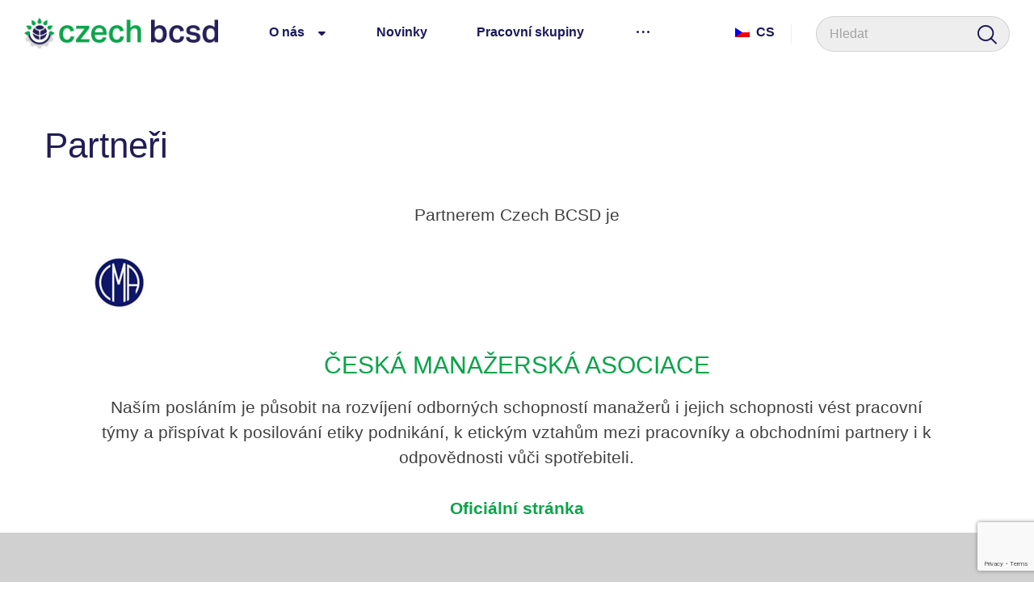

--- FILE ---
content_type: text/html; charset=UTF-8
request_url: https://www.cbcsd.cz/o-nas/partneri/
body_size: 19935
content:
<!DOCTYPE html>
				<html lang="cs-CZ">
				<head>

					<meta http-equiv="Content-Type" content="text/html; charset=UTF-8"/>

					<meta name="viewport" content="width=device-width, initial-scale=1.0, minimum-scale=1.0"/><title>Partneři &#8211; Czech BCSD</title>
<meta name='robots' content='max-image-preview:large' />
<link rel="alternate" hreflang="cs" href="https://www.cbcsd.cz/o-nas/partneri/" />
<link rel="alternate" hreflang="x-default" href="https://www.cbcsd.cz/o-nas/partneri/" />
            <script type="text/javascript"> var epic_news_ajax_url = 'https://www.cbcsd.cz/?epic-ajax-request=epic-ne'; </script>
            <link rel='dns-prefetch' href='//www.googletagmanager.com' />
<link rel='dns-prefetch' href='//cdnjs.cloudflare.com' />
<link rel="alternate" type="application/rss+xml" title="Czech BCSD &raquo; RSS zdroj" href="https://www.cbcsd.cz/feed/" />
<link rel="alternate" type="application/rss+xml" title="Czech BCSD &raquo; RSS komentářů" href="https://www.cbcsd.cz/comments/feed/" />
<script>
window._wpemojiSettings = {"baseUrl":"https:\/\/s.w.org\/images\/core\/emoji\/14.0.0\/72x72\/","ext":".png","svgUrl":"https:\/\/s.w.org\/images\/core\/emoji\/14.0.0\/svg\/","svgExt":".svg","source":{"concatemoji":"https:\/\/www.cbcsd.cz\/wp-includes\/js\/wp-emoji-release.min.js?ver=6.3.7"}};
/*! This file is auto-generated */
!function(i,n){var o,s,e;function c(e){try{var t={supportTests:e,timestamp:(new Date).valueOf()};sessionStorage.setItem(o,JSON.stringify(t))}catch(e){}}function p(e,t,n){e.clearRect(0,0,e.canvas.width,e.canvas.height),e.fillText(t,0,0);var t=new Uint32Array(e.getImageData(0,0,e.canvas.width,e.canvas.height).data),r=(e.clearRect(0,0,e.canvas.width,e.canvas.height),e.fillText(n,0,0),new Uint32Array(e.getImageData(0,0,e.canvas.width,e.canvas.height).data));return t.every(function(e,t){return e===r[t]})}function u(e,t,n){switch(t){case"flag":return n(e,"\ud83c\udff3\ufe0f\u200d\u26a7\ufe0f","\ud83c\udff3\ufe0f\u200b\u26a7\ufe0f")?!1:!n(e,"\ud83c\uddfa\ud83c\uddf3","\ud83c\uddfa\u200b\ud83c\uddf3")&&!n(e,"\ud83c\udff4\udb40\udc67\udb40\udc62\udb40\udc65\udb40\udc6e\udb40\udc67\udb40\udc7f","\ud83c\udff4\u200b\udb40\udc67\u200b\udb40\udc62\u200b\udb40\udc65\u200b\udb40\udc6e\u200b\udb40\udc67\u200b\udb40\udc7f");case"emoji":return!n(e,"\ud83e\udef1\ud83c\udffb\u200d\ud83e\udef2\ud83c\udfff","\ud83e\udef1\ud83c\udffb\u200b\ud83e\udef2\ud83c\udfff")}return!1}function f(e,t,n){var r="undefined"!=typeof WorkerGlobalScope&&self instanceof WorkerGlobalScope?new OffscreenCanvas(300,150):i.createElement("canvas"),a=r.getContext("2d",{willReadFrequently:!0}),o=(a.textBaseline="top",a.font="600 32px Arial",{});return e.forEach(function(e){o[e]=t(a,e,n)}),o}function t(e){var t=i.createElement("script");t.src=e,t.defer=!0,i.head.appendChild(t)}"undefined"!=typeof Promise&&(o="wpEmojiSettingsSupports",s=["flag","emoji"],n.supports={everything:!0,everythingExceptFlag:!0},e=new Promise(function(e){i.addEventListener("DOMContentLoaded",e,{once:!0})}),new Promise(function(t){var n=function(){try{var e=JSON.parse(sessionStorage.getItem(o));if("object"==typeof e&&"number"==typeof e.timestamp&&(new Date).valueOf()<e.timestamp+604800&&"object"==typeof e.supportTests)return e.supportTests}catch(e){}return null}();if(!n){if("undefined"!=typeof Worker&&"undefined"!=typeof OffscreenCanvas&&"undefined"!=typeof URL&&URL.createObjectURL&&"undefined"!=typeof Blob)try{var e="postMessage("+f.toString()+"("+[JSON.stringify(s),u.toString(),p.toString()].join(",")+"));",r=new Blob([e],{type:"text/javascript"}),a=new Worker(URL.createObjectURL(r),{name:"wpTestEmojiSupports"});return void(a.onmessage=function(e){c(n=e.data),a.terminate(),t(n)})}catch(e){}c(n=f(s,u,p))}t(n)}).then(function(e){for(var t in e)n.supports[t]=e[t],n.supports.everything=n.supports.everything&&n.supports[t],"flag"!==t&&(n.supports.everythingExceptFlag=n.supports.everythingExceptFlag&&n.supports[t]);n.supports.everythingExceptFlag=n.supports.everythingExceptFlag&&!n.supports.flag,n.DOMReady=!1,n.readyCallback=function(){n.DOMReady=!0}}).then(function(){return e}).then(function(){var e;n.supports.everything||(n.readyCallback(),(e=n.source||{}).concatemoji?t(e.concatemoji):e.wpemoji&&e.twemoji&&(t(e.twemoji),t(e.wpemoji)))}))}((window,document),window._wpemojiSettings);
</script>
<style>
img.wp-smiley,
img.emoji {
	display: inline !important;
	border: none !important;
	box-shadow: none !important;
	height: 1em !important;
	width: 1em !important;
	margin: 0 0.07em !important;
	vertical-align: -0.1em !important;
	background: none !important;
	padding: 0 !important;
}
</style>
	<link rel='stylesheet' id='wp-block-library-css' href='https://www.cbcsd.cz/wp-includes/css/dist/block-library/style.min.css?ver=6.3.7' media='all' />
<style id='wp-block-library-theme-inline-css'>
.wp-block-audio figcaption{color:#555;font-size:13px;text-align:center}.is-dark-theme .wp-block-audio figcaption{color:hsla(0,0%,100%,.65)}.wp-block-audio{margin:0 0 1em}.wp-block-code{border:1px solid #ccc;border-radius:4px;font-family:Menlo,Consolas,monaco,monospace;padding:.8em 1em}.wp-block-embed figcaption{color:#555;font-size:13px;text-align:center}.is-dark-theme .wp-block-embed figcaption{color:hsla(0,0%,100%,.65)}.wp-block-embed{margin:0 0 1em}.blocks-gallery-caption{color:#555;font-size:13px;text-align:center}.is-dark-theme .blocks-gallery-caption{color:hsla(0,0%,100%,.65)}.wp-block-image figcaption{color:#555;font-size:13px;text-align:center}.is-dark-theme .wp-block-image figcaption{color:hsla(0,0%,100%,.65)}.wp-block-image{margin:0 0 1em}.wp-block-pullquote{border-bottom:4px solid;border-top:4px solid;color:currentColor;margin-bottom:1.75em}.wp-block-pullquote cite,.wp-block-pullquote footer,.wp-block-pullquote__citation{color:currentColor;font-size:.8125em;font-style:normal;text-transform:uppercase}.wp-block-quote{border-left:.25em solid;margin:0 0 1.75em;padding-left:1em}.wp-block-quote cite,.wp-block-quote footer{color:currentColor;font-size:.8125em;font-style:normal;position:relative}.wp-block-quote.has-text-align-right{border-left:none;border-right:.25em solid;padding-left:0;padding-right:1em}.wp-block-quote.has-text-align-center{border:none;padding-left:0}.wp-block-quote.is-large,.wp-block-quote.is-style-large,.wp-block-quote.is-style-plain{border:none}.wp-block-search .wp-block-search__label{font-weight:700}.wp-block-search__button{border:1px solid #ccc;padding:.375em .625em}:where(.wp-block-group.has-background){padding:1.25em 2.375em}.wp-block-separator.has-css-opacity{opacity:.4}.wp-block-separator{border:none;border-bottom:2px solid;margin-left:auto;margin-right:auto}.wp-block-separator.has-alpha-channel-opacity{opacity:1}.wp-block-separator:not(.is-style-wide):not(.is-style-dots){width:100px}.wp-block-separator.has-background:not(.is-style-dots){border-bottom:none;height:1px}.wp-block-separator.has-background:not(.is-style-wide):not(.is-style-dots){height:2px}.wp-block-table{margin:0 0 1em}.wp-block-table td,.wp-block-table th{word-break:normal}.wp-block-table figcaption{color:#555;font-size:13px;text-align:center}.is-dark-theme .wp-block-table figcaption{color:hsla(0,0%,100%,.65)}.wp-block-video figcaption{color:#555;font-size:13px;text-align:center}.is-dark-theme .wp-block-video figcaption{color:hsla(0,0%,100%,.65)}.wp-block-video{margin:0 0 1em}.wp-block-template-part.has-background{margin-bottom:0;margin-top:0;padding:1.25em 2.375em}
</style>
<link rel='stylesheet' id='codevz-blocks-css' href='https://www.cbcsd.cz/wp-content/themes/xtra//assets/css/blocks.css?ver=6.3.7' media='all' />
<style id='classic-theme-styles-inline-css'>
/*! This file is auto-generated */
.wp-block-button__link{color:#fff;background-color:#32373c;border-radius:9999px;box-shadow:none;text-decoration:none;padding:calc(.667em + 2px) calc(1.333em + 2px);font-size:1.125em}.wp-block-file__button{background:#32373c;color:#fff;text-decoration:none}
</style>
<style id='global-styles-inline-css'>
body{--wp--preset--color--black: #000000;--wp--preset--color--cyan-bluish-gray: #abb8c3;--wp--preset--color--white: #ffffff;--wp--preset--color--pale-pink: #f78da7;--wp--preset--color--vivid-red: #cf2e2e;--wp--preset--color--luminous-vivid-orange: #ff6900;--wp--preset--color--luminous-vivid-amber: #fcb900;--wp--preset--color--light-green-cyan: #7bdcb5;--wp--preset--color--vivid-green-cyan: #00d084;--wp--preset--color--pale-cyan-blue: #8ed1fc;--wp--preset--color--vivid-cyan-blue: #0693e3;--wp--preset--color--vivid-purple: #9b51e0;--wp--preset--gradient--vivid-cyan-blue-to-vivid-purple: linear-gradient(135deg,rgba(6,147,227,1) 0%,rgb(155,81,224) 100%);--wp--preset--gradient--light-green-cyan-to-vivid-green-cyan: linear-gradient(135deg,rgb(122,220,180) 0%,rgb(0,208,130) 100%);--wp--preset--gradient--luminous-vivid-amber-to-luminous-vivid-orange: linear-gradient(135deg,rgba(252,185,0,1) 0%,rgba(255,105,0,1) 100%);--wp--preset--gradient--luminous-vivid-orange-to-vivid-red: linear-gradient(135deg,rgba(255,105,0,1) 0%,rgb(207,46,46) 100%);--wp--preset--gradient--very-light-gray-to-cyan-bluish-gray: linear-gradient(135deg,rgb(238,238,238) 0%,rgb(169,184,195) 100%);--wp--preset--gradient--cool-to-warm-spectrum: linear-gradient(135deg,rgb(74,234,220) 0%,rgb(151,120,209) 20%,rgb(207,42,186) 40%,rgb(238,44,130) 60%,rgb(251,105,98) 80%,rgb(254,248,76) 100%);--wp--preset--gradient--blush-light-purple: linear-gradient(135deg,rgb(255,206,236) 0%,rgb(152,150,240) 100%);--wp--preset--gradient--blush-bordeaux: linear-gradient(135deg,rgb(254,205,165) 0%,rgb(254,45,45) 50%,rgb(107,0,62) 100%);--wp--preset--gradient--luminous-dusk: linear-gradient(135deg,rgb(255,203,112) 0%,rgb(199,81,192) 50%,rgb(65,88,208) 100%);--wp--preset--gradient--pale-ocean: linear-gradient(135deg,rgb(255,245,203) 0%,rgb(182,227,212) 50%,rgb(51,167,181) 100%);--wp--preset--gradient--electric-grass: linear-gradient(135deg,rgb(202,248,128) 0%,rgb(113,206,126) 100%);--wp--preset--gradient--midnight: linear-gradient(135deg,rgb(2,3,129) 0%,rgb(40,116,252) 100%);--wp--preset--font-size--small: 13px;--wp--preset--font-size--medium: 20px;--wp--preset--font-size--large: 36px;--wp--preset--font-size--x-large: 42px;--wp--preset--spacing--20: 0.44rem;--wp--preset--spacing--30: 0.67rem;--wp--preset--spacing--40: 1rem;--wp--preset--spacing--50: 1.5rem;--wp--preset--spacing--60: 2.25rem;--wp--preset--spacing--70: 3.38rem;--wp--preset--spacing--80: 5.06rem;--wp--preset--shadow--natural: 6px 6px 9px rgba(0, 0, 0, 0.2);--wp--preset--shadow--deep: 12px 12px 50px rgba(0, 0, 0, 0.4);--wp--preset--shadow--sharp: 6px 6px 0px rgba(0, 0, 0, 0.2);--wp--preset--shadow--outlined: 6px 6px 0px -3px rgba(255, 255, 255, 1), 6px 6px rgba(0, 0, 0, 1);--wp--preset--shadow--crisp: 6px 6px 0px rgba(0, 0, 0, 1);}:where(.is-layout-flex){gap: 0.5em;}:where(.is-layout-grid){gap: 0.5em;}body .is-layout-flow > .alignleft{float: left;margin-inline-start: 0;margin-inline-end: 2em;}body .is-layout-flow > .alignright{float: right;margin-inline-start: 2em;margin-inline-end: 0;}body .is-layout-flow > .aligncenter{margin-left: auto !important;margin-right: auto !important;}body .is-layout-constrained > .alignleft{float: left;margin-inline-start: 0;margin-inline-end: 2em;}body .is-layout-constrained > .alignright{float: right;margin-inline-start: 2em;margin-inline-end: 0;}body .is-layout-constrained > .aligncenter{margin-left: auto !important;margin-right: auto !important;}body .is-layout-constrained > :where(:not(.alignleft):not(.alignright):not(.alignfull)){max-width: var(--wp--style--global--content-size);margin-left: auto !important;margin-right: auto !important;}body .is-layout-constrained > .alignwide{max-width: var(--wp--style--global--wide-size);}body .is-layout-flex{display: flex;}body .is-layout-flex{flex-wrap: wrap;align-items: center;}body .is-layout-flex > *{margin: 0;}body .is-layout-grid{display: grid;}body .is-layout-grid > *{margin: 0;}:where(.wp-block-columns.is-layout-flex){gap: 2em;}:where(.wp-block-columns.is-layout-grid){gap: 2em;}:where(.wp-block-post-template.is-layout-flex){gap: 1.25em;}:where(.wp-block-post-template.is-layout-grid){gap: 1.25em;}.has-black-color{color: var(--wp--preset--color--black) !important;}.has-cyan-bluish-gray-color{color: var(--wp--preset--color--cyan-bluish-gray) !important;}.has-white-color{color: var(--wp--preset--color--white) !important;}.has-pale-pink-color{color: var(--wp--preset--color--pale-pink) !important;}.has-vivid-red-color{color: var(--wp--preset--color--vivid-red) !important;}.has-luminous-vivid-orange-color{color: var(--wp--preset--color--luminous-vivid-orange) !important;}.has-luminous-vivid-amber-color{color: var(--wp--preset--color--luminous-vivid-amber) !important;}.has-light-green-cyan-color{color: var(--wp--preset--color--light-green-cyan) !important;}.has-vivid-green-cyan-color{color: var(--wp--preset--color--vivid-green-cyan) !important;}.has-pale-cyan-blue-color{color: var(--wp--preset--color--pale-cyan-blue) !important;}.has-vivid-cyan-blue-color{color: var(--wp--preset--color--vivid-cyan-blue) !important;}.has-vivid-purple-color{color: var(--wp--preset--color--vivid-purple) !important;}.has-black-background-color{background-color: var(--wp--preset--color--black) !important;}.has-cyan-bluish-gray-background-color{background-color: var(--wp--preset--color--cyan-bluish-gray) !important;}.has-white-background-color{background-color: var(--wp--preset--color--white) !important;}.has-pale-pink-background-color{background-color: var(--wp--preset--color--pale-pink) !important;}.has-vivid-red-background-color{background-color: var(--wp--preset--color--vivid-red) !important;}.has-luminous-vivid-orange-background-color{background-color: var(--wp--preset--color--luminous-vivid-orange) !important;}.has-luminous-vivid-amber-background-color{background-color: var(--wp--preset--color--luminous-vivid-amber) !important;}.has-light-green-cyan-background-color{background-color: var(--wp--preset--color--light-green-cyan) !important;}.has-vivid-green-cyan-background-color{background-color: var(--wp--preset--color--vivid-green-cyan) !important;}.has-pale-cyan-blue-background-color{background-color: var(--wp--preset--color--pale-cyan-blue) !important;}.has-vivid-cyan-blue-background-color{background-color: var(--wp--preset--color--vivid-cyan-blue) !important;}.has-vivid-purple-background-color{background-color: var(--wp--preset--color--vivid-purple) !important;}.has-black-border-color{border-color: var(--wp--preset--color--black) !important;}.has-cyan-bluish-gray-border-color{border-color: var(--wp--preset--color--cyan-bluish-gray) !important;}.has-white-border-color{border-color: var(--wp--preset--color--white) !important;}.has-pale-pink-border-color{border-color: var(--wp--preset--color--pale-pink) !important;}.has-vivid-red-border-color{border-color: var(--wp--preset--color--vivid-red) !important;}.has-luminous-vivid-orange-border-color{border-color: var(--wp--preset--color--luminous-vivid-orange) !important;}.has-luminous-vivid-amber-border-color{border-color: var(--wp--preset--color--luminous-vivid-amber) !important;}.has-light-green-cyan-border-color{border-color: var(--wp--preset--color--light-green-cyan) !important;}.has-vivid-green-cyan-border-color{border-color: var(--wp--preset--color--vivid-green-cyan) !important;}.has-pale-cyan-blue-border-color{border-color: var(--wp--preset--color--pale-cyan-blue) !important;}.has-vivid-cyan-blue-border-color{border-color: var(--wp--preset--color--vivid-cyan-blue) !important;}.has-vivid-purple-border-color{border-color: var(--wp--preset--color--vivid-purple) !important;}.has-vivid-cyan-blue-to-vivid-purple-gradient-background{background: var(--wp--preset--gradient--vivid-cyan-blue-to-vivid-purple) !important;}.has-light-green-cyan-to-vivid-green-cyan-gradient-background{background: var(--wp--preset--gradient--light-green-cyan-to-vivid-green-cyan) !important;}.has-luminous-vivid-amber-to-luminous-vivid-orange-gradient-background{background: var(--wp--preset--gradient--luminous-vivid-amber-to-luminous-vivid-orange) !important;}.has-luminous-vivid-orange-to-vivid-red-gradient-background{background: var(--wp--preset--gradient--luminous-vivid-orange-to-vivid-red) !important;}.has-very-light-gray-to-cyan-bluish-gray-gradient-background{background: var(--wp--preset--gradient--very-light-gray-to-cyan-bluish-gray) !important;}.has-cool-to-warm-spectrum-gradient-background{background: var(--wp--preset--gradient--cool-to-warm-spectrum) !important;}.has-blush-light-purple-gradient-background{background: var(--wp--preset--gradient--blush-light-purple) !important;}.has-blush-bordeaux-gradient-background{background: var(--wp--preset--gradient--blush-bordeaux) !important;}.has-luminous-dusk-gradient-background{background: var(--wp--preset--gradient--luminous-dusk) !important;}.has-pale-ocean-gradient-background{background: var(--wp--preset--gradient--pale-ocean) !important;}.has-electric-grass-gradient-background{background: var(--wp--preset--gradient--electric-grass) !important;}.has-midnight-gradient-background{background: var(--wp--preset--gradient--midnight) !important;}.has-small-font-size{font-size: var(--wp--preset--font-size--small) !important;}.has-medium-font-size{font-size: var(--wp--preset--font-size--medium) !important;}.has-large-font-size{font-size: var(--wp--preset--font-size--large) !important;}.has-x-large-font-size{font-size: var(--wp--preset--font-size--x-large) !important;}
.wp-block-navigation a:where(:not(.wp-element-button)){color: inherit;}
:where(.wp-block-post-template.is-layout-flex){gap: 1.25em;}:where(.wp-block-post-template.is-layout-grid){gap: 1.25em;}
:where(.wp-block-columns.is-layout-flex){gap: 2em;}:where(.wp-block-columns.is-layout-grid){gap: 2em;}
.wp-block-pullquote{font-size: 1.5em;line-height: 1.6;}
</style>
<link rel='stylesheet' id='lptw-style-css' href='https://www.cbcsd.cz/wp-content/plugins/advanced-recent-posts/lptw-recent-posts.css?ver=6.3.7' media='all' />
<link rel='stylesheet' id='cz-icons-pack-css' href='https://www.cbcsd.cz/wp-content/plugins/codevz-plus/admin/fields/codevz_fields/icons/czicons.css?ver=4.9.13' media='all' />
<link rel='stylesheet' id='contact-form-7-css' href='https://www.cbcsd.cz/wp-content/plugins/contact-form-7/includes/css/styles.css?ver=5.9.8' media='all' />
<link rel='stylesheet' id='pum-css' href='https://www.cbcsd.cz/wp-content/plugins/powies-uptime-robot/pum.css?ver=1' media='all' />
<link rel='stylesheet' id='wpml-legacy-horizontal-list-0-css' href='https://www.cbcsd.cz/wp-content/plugins/sitepress-multilingual-cms/templates/language-switchers/legacy-list-horizontal/style.min.css?ver=1' media='all' />
<style id='wpml-legacy-horizontal-list-0-inline-css'>
.wpml-ls-statics-footer a, .wpml-ls-statics-footer .wpml-ls-sub-menu a, .wpml-ls-statics-footer .wpml-ls-sub-menu a:link, .wpml-ls-statics-footer li:not(.wpml-ls-current-language) .wpml-ls-link, .wpml-ls-statics-footer li:not(.wpml-ls-current-language) .wpml-ls-link:link {color:#444444;background-color:#ffffff;}.wpml-ls-statics-footer a, .wpml-ls-statics-footer .wpml-ls-sub-menu a:hover,.wpml-ls-statics-footer .wpml-ls-sub-menu a:focus, .wpml-ls-statics-footer .wpml-ls-sub-menu a:link:hover, .wpml-ls-statics-footer .wpml-ls-sub-menu a:link:focus {color:#000000;background-color:#eeeeee;}.wpml-ls-statics-footer .wpml-ls-current-language > a {color:#444444;background-color:#ffffff;}.wpml-ls-statics-footer .wpml-ls-current-language:hover>a, .wpml-ls-statics-footer .wpml-ls-current-language>a:focus {color:#000000;background-color:#eeeeee;}
</style>
<link rel='stylesheet' id='codevz-css' href='https://www.cbcsd.cz/wp-content/themes/xtra/assets/css/core.css?ver=4.5.4' media='all' />
<link rel='stylesheet' id='codevz-laptop-css' href='https://www.cbcsd.cz/wp-content/themes/xtra/assets/css/core-laptop.css?ver=4.5.4' media='screen and (max-width: 1024px)' />
<link rel='stylesheet' id='codevz-tablet-css' href='https://www.cbcsd.cz/wp-content/themes/xtra/assets/css/core-tablet.css?ver=4.5.4' media='screen and (max-width: 768px)' />
<link rel='stylesheet' id='codevz-mobile-css' href='https://www.cbcsd.cz/wp-content/themes/xtra/assets/css/core-mobile.css?ver=4.5.4' media='screen and (max-width: 480px)' />
<link rel='stylesheet' id='codevz-plus-share-css' href='https://www.cbcsd.cz/wp-content/plugins/codevz-plus/assets/css/share.css?ver=4.9.13' media='all' />
<link rel='stylesheet' id='codevz-plus-css' href='https://www.cbcsd.cz/wp-content/plugins/codevz-plus/assets/css/codevzplus.css?ver=4.9.13' media='all' />
<link rel='stylesheet' id='codevz-plus-tablet-css' href='https://www.cbcsd.cz/wp-content/plugins/codevz-plus/assets/css/codevzplus-tablet.css?ver=4.9.13' media='screen and (max-width: 768px)' />
<link rel='stylesheet' id='codevz-plus-mobile-css' href='https://www.cbcsd.cz/wp-content/plugins/codevz-plus/assets/css/codevzplus-mobile.css?ver=4.9.13' media='screen and (max-width: 480px)' />
<link rel='stylesheet' id='slb_core-css' href='https://www.cbcsd.cz/wp-content/plugins/simple-lightbox/client/css/app.css?ver=2.9.3' media='all' />
<link rel='stylesheet' id='dry_awp_theme_style-css' href='https://www.cbcsd.cz/wp-content/plugins/advanced-wp-columns/assets/css/awp-columns.css?ver=6.3.7' media='all' />
<style id='dry_awp_theme_style-inline-css'>
@media screen and (max-width: 1024px) {	.csColumn {		clear: both !important;		float: none !important;		text-align: center !important;		margin-left:  10% !important;		margin-right: 10% !important;		width: 80% !important;	}	.csColumnGap {		display: none !important;	}}
</style>
<link rel='stylesheet' id='xtra-elementor-front-css' href='https://www.cbcsd.cz/wp-content/plugins/codevz-plus/assets/css/elementor.css?ver=4.9.13' media='all' />
<link rel='stylesheet' id='epic-icon-css' href='https://www.cbcsd.cz/wp-content/plugins/epic-news-element/assets/fonts/jegicon/jegicon.css?ver=6.3.7' media='all' />
<link rel='stylesheet' id='epic-style-css' href='https://www.cbcsd.cz/wp-content/plugins/epic-news-element/assets/css/style.min.css?ver=6.3.7' media='all' />
<link rel='stylesheet' id='font-awesome-shims-css' href='https://www.cbcsd.cz/wp-content/plugins/codevz-plus/admin/assets/css/font-awesome/css/v4-shims.min.css?ver=6.4.2' media='all' />
<link rel='stylesheet' id='font-awesome-css' href='https://www.cbcsd.cz/wp-content/plugins/codevz-plus/admin/assets/css/font-awesome/css/all.min.css?ver=6.4.2' media='all' />
<link rel='stylesheet' id='MWM-AAL-FRONT-CSS-css' href='https://www.cbcsd.cz/wp-content/plugins/better-anchor-links/css/mwm-aal.css?ver=1.2.0' media='screen' />
<script id='wpml-cookie-js-extra'>
var wpml_cookies = {"wp-wpml_current_language":{"value":"cs","expires":1,"path":"\/"}};
var wpml_cookies = {"wp-wpml_current_language":{"value":"cs","expires":1,"path":"\/"}};
</script>
<script src='https://www.cbcsd.cz/wp-content/plugins/sitepress-multilingual-cms/res/js/cookies/language-cookie.js?ver=4.6.12' id='wpml-cookie-js' defer data-wp-strategy='defer'></script>
<script src='https://www.cbcsd.cz/wp-includes/js/jquery/jquery.min.js?ver=3.7.0' id='jquery-core-js'></script>
<script src='https://www.cbcsd.cz/wp-includes/js/jquery/jquery-migrate.min.js?ver=3.4.1' id='jquery-migrate-js'></script>

<!-- Google tag (gtag.js) snippet added by Site Kit -->

<!-- Google Analytics snippet added by Site Kit -->
<script src='https://www.googletagmanager.com/gtag/js?id=G-Z896MRF0X5' id='google_gtagjs-js' async></script>
<script id="google_gtagjs-js-after">
window.dataLayer = window.dataLayer || [];function gtag(){dataLayer.push(arguments);}
gtag("set","linker",{"domains":["www.cbcsd.cz"]});
gtag("js", new Date());
gtag("set", "developer_id.dZTNiMT", true);
gtag("config", "G-Z896MRF0X5");
</script>

<!-- End Google tag (gtag.js) snippet added by Site Kit -->
<script src='//cdnjs.cloudflare.com/ajax/libs/jquery-easing/1.4.1/jquery.easing.min.js?ver=6.3.7' id='jquery-easing-js'></script>
<script></script><link rel="https://api.w.org/" href="https://www.cbcsd.cz/wp-json/" /><link rel="alternate" type="application/json" href="https://www.cbcsd.cz/wp-json/wp/v2/pages/172" /><link rel="EditURI" type="application/rsd+xml" title="RSD" href="https://www.cbcsd.cz/xmlrpc.php?rsd" />
<meta name="generator" content="WordPress 6.3.7" />
<link rel="canonical" href="https://www.cbcsd.cz/o-nas/partneri/" />
<link rel='shortlink' href='https://www.cbcsd.cz/?p=172' />
<link rel="alternate" type="application/json+oembed" href="https://www.cbcsd.cz/wp-json/oembed/1.0/embed?url=https%3A%2F%2Fwww.cbcsd.cz%2Fo-nas%2Fpartneri%2F" />
<link rel="alternate" type="text/xml+oembed" href="https://www.cbcsd.cz/wp-json/oembed/1.0/embed?url=https%3A%2F%2Fwww.cbcsd.cz%2Fo-nas%2Fpartneri%2F&#038;format=xml" />
<meta name="generator" content="WPML ver:4.6.12 stt:9,1;" />
<meta name="format-detection" content="telephone=no"><!-- Global site tag (gtag.js) - Google Analytics -->
<script async src="https://www.googletagmanager.com/gtag/js?id=UA-46592581-2"></script>
<script>
  window.dataLayer = window.dataLayer || [];
  function gtag(){dataLayer.push(arguments);}
  gtag('js', new Date());

  gtag('config', 'UA-46592581-2');
</script>	<link rel="stylesheet" href="https://code.jquery.com/ui/1.10.2/themes/smoothness/jquery-ui.css" />
	<script src="https://code.jquery.com/ui/1.10.2/jquery-ui.js"></script>
	<script src="https://www.cbcsd.cz/wp-content/plugins/google-mp3-audio-player/jquery.ui.touch-punch.js"></script>
	<script src="https://www.cbcsd.cz/wp-content/plugins/google-mp3-audio-player/swfobject.js"></script>
	<link rel="stylesheet" href="https://www.cbcsd.cz/wp-content/plugins/google-mp3-audio-player/style.css" />
	<script type="text/javascript">
		
		//An array containing the id's of all mp3 players
		var ca_myPlayers = new Array();
		//An array containing the Volume State of each mp3 player
		var ca_volumeStates = new Array();
		var ca_position = 0;
		
		var $codeart = jQuery.noConflict();
		$codeart(document).ready(function() {
		});
		
		//Function that checks whether or not an audio format is supported
		function supports_media(mimetype, container) {
			var elem = document.createElement(container);
			if(typeof elem.canPlayType == 'function'){
				var playable = elem.canPlayType(mimetype);
				if((playable.toLowerCase() == 'maybe')||(playable.toLowerCase() == 'probably')){
					return true;
				}
			}	
			return false;
		};
		
		function ca_stopAllAudio(except){
			$codeart('audio').each(function(){
				if(this.id!=except){
					this.pause(); // Stop playing
				}
			});
			$codeart('.playpause').removeClass('play');
			$codeart('.playpause').addClass('pause');
		}
		
		//Function that toogles play/pause functions of the audio element
		function ca_tooglePlayPause(el,sender){
			var btn = document.getElementById(sender.id);
			if(document.getElementById(el).paused){
				ca_stopAllAudio(el);
				document.getElementById(el).play();	
				btn.className = "playpause play";
			}
			else{
				document.getElementById(el).pause();
				btn.className = "playpause pause";
			}
		}
		
		//Funtion to stop the audio playing
		function ca_stop(el,id){
			document.getElementById(el).pause();
			document.getElementById(el).currentTime = 0;
			document.getElementById("playpause"+id).className = "playpause pause";
		}
		
		//timeupdate media event handler
		function ca_timeUpdate(el, sender, id){
			//update span id current_time
			var sec = sender.currentTime;
			sec = sec % 3600;
			var min = Math.floor(sec / 60);
			sec = Math.floor(sec % 60);
			if (sec.toString().length < 2) sec = "0" + sec;
			if (min.toString().length < 2) min = "0" + min;
			document.getElementById('currentTime'+id).innerHTML = min + ":" + sec + " / ";
			
			//update span id duration
			var sec2 = sender.duration;
			sec2 = sec2 % 3600;
			var min2 = Math.floor(sec2 / 60);
			sec2 = Math.floor(sec2 % 60);
			if (sec2.toString().length < 2) sec2 = "0" + sec2;
			if (min2.toString().length < 2) min2 = "0" + min2;
			document.getElementById('duration'+id).innerHTML = min2 + ":" + sec2;
			
			//update seekbar attributes: start time, end time, and current time
			var seekbar = document.getElementById(el);
			seekbar.min = sender.startTime;
			seekbar.max = sender.duration;
			seekbar.value = sender.currentTime;
			
			$codeart( "#"+el ).slider( "value", sender.currentTime);
			$codeart( "#"+el ).slider( "option", "max", sender.duration );
			
			//update buffered percent of the audio file
			var width = $codeart('#seek'+id).width();
			var parentWidth = $codeart('#seek'+id).offsetParent().width();
			var percent = 100*width/parentWidth;
			var res = (sender.buffered.end(0)/sender.duration)*percent+"%";
			$codeart("#gutter"+id).css("width", res);
		}
		
		//Toogle muted property of the audio
		function ca_toogleMuted(el,sender){
			var btn = document.getElementById(sender.id);
			if(document.getElementById(el).muted==true){
				document.getElementById(el).muted=false;
				var i=ca_myPlayers.indexOf(el);
				var classVolume = ca_volumeStates[i];
				btn.className = "muteButton "+classVolume;
			}
			else{
				document.getElementById(el).muted=true;
				btn.className = "muteButton noVolume";
			}
		}
		
		//When the audio ends make the pause button look like a play button
		function ca_audioEnded(el){
			btn = document.getElementById(el);
			btn.className = "playpause pause";
		}
		
		//loadedmetadata Media event handler to update span id=duration of the audio player
		function ca_metaLoaded(id){
			var sender = document.getElementById("audio_with_controls"+id);
			var sec = sender.duration;
			sec = sec % 3600;
			var min = Math.floor(sec / 60);
			sec = Math.floor(sec % 60);
			if (sec.toString().length < 2) sec = "0" + sec;
			if (min.toString().length < 2) min = "0" + min;
			document.getElementById('duration'+id).innerHTML = min + ":" + sec;
		}
		
		//function to create the volume bar of the audio player
		function ca_createVolumeBar(id){
			$codeart("#volume"+id).slider({
				value  : 75,
				step   : 1,
				range  : "min",
				min    : 0,
				max    : 100,
				change : function(){
					var value = $codeart("#volume"+id).slider("value");
					var player = document.getElementById("audio_with_controls"+id);
					player.volume = (value / 100);
					
					var classVolume = "";
					if(value>55){
						classVolume = "fullVolume";
					} else if(value>10 && value<=55){
						classVolume = "middleVolume";
					} else{
						classVolume = "noVolume";
					}
					var i=ca_myPlayers.indexOf("audio_with_controls"+id);
					ca_volumeStates[i] = classVolume;
					if(player.muted==true){
						player.muted=false;
					}
					document.getElementById("muteButton"+id).className = "muteButton "+classVolume;
				}
			});
		}
		
		//function to create the seek bar of the audio player
		function ca_createSeekBar(id){
			var seek = $codeart("#seek"+id).slider({
				value  : 0,
				step   : 0.00000001,
				range  : "min",
				min    : 0,
				max    : document.getElementById("audio_with_controls"+id).duration,
				slide  : function( event, ui ) {
					var player = document.getElementById("audio_with_controls"+id);
					player.currentTime = ui.value;
				}
			});
		}
		
		//Initialize the volume state of the audio player when page is loaded
		function ca_initMuteButtonClass(id){
			ca_myPlayers[ca_position] = "audio_with_controls"+id;
			if($codeart("#muteButton"+id).hasClass("fullVolume")) 
			{
				ca_volumeStates[ca_position] = "fullVolume";
			} else if($codeart("#muteButton"+id).hasClass("middleVolume")){
				ca_volumeStates[ca_position] = "middleVolume";
			} else{
				ca_volumeStates[ca_position] = "noVolume";
			}
			ca_position++;
		}
		
		//Make the audio player responsive
		function ca_responsiveAudioPlayer(id,skin,download){
			var playerH = $codeart("#controls"+id).height();
			var playerW = $codeart("#controls"+id).width();
			
			//Verticaly center playpause button
			var playpauseH = $codeart("#playpause"+id).height();
			var fplaypauseH = (playerH-playpauseH)/2;
			$codeart("#playpause"+id).css("top",fplaypauseH);
			
			//Verticaly center seekbar
			var seekH = $codeart("#seek"+id).height();
			var fseekH = (playerH-seekH)/2;
			$codeart("#seek"+id).css("top",fseekH);
			
			//Verticaly center gutter
			var gutterH = $codeart("#gutter"+id).height();
			var fgutterH = (playerH-gutterH)/2;
			$codeart("#gutter"+id).css("top",fgutterH);
			
			//Verticaly adjust timer span to be above the seekbar
			var timerH = 27;
			var ftimerH = ((playerH-timerH)/2)-(gutterH);
			$codeart("#timer"+id).css("top",ftimerH);
			//Verticaly center volumebar
			var volumeH = $codeart("#volume"+id).height();
			var fvolumeH = (playerH-volumeH)/2;
			$codeart("#volume"+id).css("top",fvolumeH);
			//Verticaly center mute button
			var muteH = $codeart("#muteButton"+id).height()+2;
			var fmuteH = (playerH-muteH)/2;
			$codeart("#muteButton"+id).css("top",fmuteH);
			var stopminiH = $codeart("#stop"+id).height();
			if(skin==="small"){
				//Available space for the seekbar & volumebar within audio player
				//The seekbar's volumebar's width attribute changes, other elements remain the same
				var available = playerW-95;
				if(download==="true"){
					available = playerW-110;
				}
				//Verticaly center stop button
				var fstopminiH = (playerH-stopminiH)/2;
				var pomMuteR = 7;
				var pomTimerR = 27;
				if(download==="true"){
					pomMuteR = 35;
					pomTimerR = 50;
				}
			} else{
				//Available space for the seekbar & volumebar within audio player
				//The seekbar's volumebar's width attribute changes, other elements remain the same
				var available = playerW-100;
				//Align stop button with playpause button
				var fstopminiH = (playpauseH+fplaypauseH-stopminiH);
				var pomMuteR = 12;
				var pomTimerR = 35;
			}
			//The seekbar and the gutter are 3/4 of the available space
			var seekW = (available*75)/100;
			$codeart("#seek"+id).css("width",seekW);
			$codeart("#gutter"+id).css("width",seekW);
			
			//The volumebar is 1/4 of the available space
			var volumeW = (available*25)/100;
			if(download==="true" && skin==="small"){
				volumeW = (available*20)/100;
				$codeart("#volume"+id).css("right","34px");	
				
			}
			$codeart("#volume"+id).css("width",volumeW);
			
			var muteR = volumeW+pomMuteR;
			$codeart("#muteButton"+id).css("right",muteR);
			var timerR = volumeW+pomTimerR;
			$codeart("#timer"+id).css("right",timerR);
			$codeart("#stop"+id).css("top",fstopminiH);
			
			if(download==="true")
				$codeart("#downloadButton"+id).css("top",fstopminiH);
		}
		
		function ca_appendDownloadButton(id,mp3){
			$codeart('#default_player_fallback'+id).after('<a id="downloadButton'+id+'" class="download-flash" href="'+mp3+'"></a>');
		}
	</script>
	
	<style type="text/css">
	.codeart-google-mp3-player .download-link{
		display:block;
		padding: 0 5px 0 5px;
		float: left;
	}
	.codeart-google-mp3-player embed{
		float: left;
	}
	.codeart-google-mp3-player{
		overflow: hidden;
	}
	.codeart-google-mp3-player object{
		float: left;
	}
	</style>
	<!--[if gte IE 9]>
		<style type="text/css">
			.gradient {
				filter: none;
			}
		</style>
	<![endif]-->
<meta name="generator" content="Site Kit by Google 1.144.0" />		<style type="text/css">
			.comments-link {
				display: none;
			}
					</style>
		<!-- Hide Comments plugin -->
		 <style> .ppw-ppf-input-container { background-color: !important; padding: px!important; border-radius: px!important; } .ppw-ppf-input-container div.ppw-ppf-headline { font-size: px!important; font-weight: !important; color: !important; } .ppw-ppf-input-container div.ppw-ppf-desc { font-size: px!important; font-weight: !important; color: !important; } .ppw-ppf-input-container label.ppw-pwd-label { font-size: px!important; font-weight: !important; color: !important; } div.ppwp-wrong-pw-error { font-size: px!important; font-weight: !important; color: #dc3232!important; background: !important; } .ppw-ppf-input-container input[type='submit'] { color: !important; background: !important; } .ppw-ppf-input-container input[type='submit']:hover { color: !important; background: !important; } .ppw-ppf-desc-below { font-size: px!important; font-weight: !important; color: !important; } </style>  <style> .ppw-form { background-color: !important; padding: px!important; border-radius: px!important; } .ppw-headline.ppw-pcp-pf-headline { font-size: px!important; font-weight: !important; color: !important; } .ppw-description.ppw-pcp-pf-desc { font-size: px!important; font-weight: !important; color: !important; } .ppw-pcp-pf-desc-above-btn { display: block; } .ppw-pcp-pf-desc-below-form { font-size: px!important; font-weight: !important; color: !important; } .ppw-input label.ppw-pcp-password-label { font-size: px!important; font-weight: !important; color: !important; } .ppw-form input[type='submit'] { color: !important; background: !important; } .ppw-form input[type='submit']:hover { color: !important; background: !important; } div.ppw-error.ppw-pcp-pf-error-msg { font-size: px!important; font-weight: !important; color: #dc3232!important; background: !important; } </style> <title>Czech BCSD</title>
<meta name="description" content="Česk&aacute; podnikatelsk&aacute; rada pro udržiteln&yacute; rozvoj" />
<meta name="keywords" content="Czech BCSD, CzechBCSD, Czech WBCSD, cbcsd, udržiteln&yacute; rozvoj, sustainable development" />
<meta name="generator" content="Powered by WPBakery Page Builder - drag and drop page builder for WordPress."/>
<link rel="icon" href="https://www.cbcsd.cz/wp-content/uploads/2022/04/cropped-logo_cbcsd-32x32.png" sizes="32x32" />
<link rel="icon" href="https://www.cbcsd.cz/wp-content/uploads/2022/04/cropped-logo_cbcsd-192x192.png" sizes="192x192" />
<link rel="apple-touch-icon" href="https://www.cbcsd.cz/wp-content/uploads/2022/04/cropped-logo_cbcsd-180x180.png" />
<meta name="msapplication-TileImage" content="https://www.cbcsd.cz/wp-content/uploads/2022/04/cropped-logo_cbcsd-270x270.png" />
<style id="codevz-inline-css" data-noptimize>.admin-bar .cz_fixed_top_border{top:32px}.admin-bar i.offcanvas-close {top: 32px}.admin-bar .offcanvas_area, .admin-bar .hidden_top_bar{margin-top: 32px}.admin-bar .header_5,.admin-bar .onSticky{top: 32px}@media screen and (max-width:768px) {.admin-bar .header_5,.admin-bar .onSticky,.admin-bar .cz_fixed_top_border,.admin-bar i.offcanvas-close {top: 46px}.admin-bar .onSticky {top: 0}.admin-bar .offcanvas_area,.admin-bar .offcanvas_area,.admin-bar .hidden_top_bar{margin-top:46px;height:calc(100% - 46px);}}.row,section.elementor-section.elementor-section-boxed>.elementor-container{width: 1170px}.inner_layout .e-con {--content-width: min(100%, 1170px)}

/* Theme color */a:hover, .sf-menu > .cz.current_menu > a, .sf-menu > .cz .cz.current_menu > a,.sf-menu > .current-menu-parent > a,.comment-text .star-rating span {color: #242056} 
form button, .button, #edd-purchase-button, .edd-submit, .edd-submit.button.blue, .edd-submit.button.blue:hover, .edd-submit.button.blue:focus, [type=submit].edd-submit, .sf-menu > .cz > a:before,.sf-menu > .cz > a:before,
.post-password-form input[type="submit"], .wpcf7-submit, .submit_user, 
#commentform #submit, .commentlist li.bypostauthor > .comment-body:after,.commentlist li.comment-author-admin > .comment-body:after, 
 .pagination .current, .pagination > b, .pagination a:hover, .page-numbers .current, .page-numbers a:hover, .pagination .next:hover, 
.pagination .prev:hover, input[type=submit], .sticky:before, .commentlist li.comment-author-admin .fn,
input[type=submit],input[type=button],.cz_header_button,.cz_default_portfolio a,
.cz_readmore, .more-link, a.cz_btn, .cz_highlight_1:after, div.cz_btn  {background-color: #242056}
.cs_load_more_doing, div.wpcf7 .wpcf7-form .ajax-loader {border-right-color: #242056}
input:focus,textarea:focus,select:focus {border-color: #242056 !important}
::selection {background-color: #242056;color: #fff}
::-moz-selection {background-color: #242056;color: #fff}

/* Dynamic  */.widget{background-color:rgba(255,255,255,0.01);margin-bottom:35px;border-style:solid;border-width:1px;border-color:#d8d8d8;border-radius:6px}.widget > .codevz-widget-title, .sidebar_inner .widget_block > div > div > h2{font-size:20px;font-weight:700}#menu_header_2 > .cz > a{font-size:16px;color:#1c195b;padding:8px 8px 6px;margin-left:3px}#menu_header_2 > .cz > a:hover,#menu_header_2 > .cz:hover > a,#menu_header_2 > .cz.current_menu > a,#menu_header_2 > .current-menu-parent > a{color:#666666}#menu_header_2 > .cz > a:before{background-color:#f9f9f9;width:100%;padding:40px 60px 50px 0px;margin-bottom:-20px;margin-left:-28px;border-width:0px;border-radius:2px;bottom:0px;left:0px}#menu_header_2 .cz .sub-menu:not(.cz_megamenu_inner_ul),#menu_header_2 .cz_megamenu_inner_ul .cz_megamenu_inner_ul{background-color:#f7f7f7;padding-top:20px;padding-bottom:20px;margin-top:1px;margin-left:30px;border-radius:2px;box-shadow:0px 9px 20px 0px rgba(0,0,0,0.13)}#menu_header_2 .cz .cz a{font-size:16px;color:#1c195b;font-weight:700;background-color:#f7f7f7}#menu_header_2 .cz .cz a:hover,#menu_header_2 .cz .cz:hover > a,#menu_header_2 .cz .cz.current_menu > a,#menu_header_2 .cz .current_menu > .current_menu{color:#48467B}.onSticky{background-color:#ffffff !important}.header_4{border-style:solid;border-width:0 0 1px;border-color:#f4f4f4}#menu_header_4 > .cz > a{color:rgba(0,0,0,0.6)}#menu_header_4 > .cz > a:hover,#menu_header_4 > .cz:hover > a,#menu_header_4 > .cz.current_menu > a,#menu_header_4 > .current-menu-parent > a{color:#242056}#menu_header_4 .cz .cz a{color:#606060}#menu_header_4 .cz .cz a:hover,#menu_header_4 .cz .cz:hover > a,#menu_header_4 .cz .cz.current_menu > a,#menu_header_4 .cz .current_menu > .current_menu{color:#3f51b5}.page_title,.header_onthe_cover .page_title{width:100%;padding-top:5px;padding-bottom:0px;margin-bottom:-45px;border-color:#f4f4f4}.page_title .section_title{font-size:44px;font-weight:400;padding-top:70px}.breadcrumbs a,.breadcrumbs i{font-size:21px;color:#404040;font-weight:400}.breadcrumbs{background-color:#e2e2e2;width:100vw;padding-top:10px;padding-right:20vw;padding-left:20vw;margin-right:-20vw;margin-left:-20vw}.cz_middle_footer{background-color:#d0d0d0;padding-top:60px;padding-bottom:50px;margin-top:-80px;border-color:#da5c5c}.cz_middle_footer a{font-size:16px;color:#27245b;line-height: 2}.cz_middle_footer a:hover{color:#000000}.footer_2{background-color:#27245b;padding-top:30px;padding-bottom:30px}i.backtotop{color:#ffffff;background-color:#242056;border-style:none;border-width:0px;border-radius:10px}i.fixed_contact{color:#242056;margin-right:3px;border-style:none;border-radius:50px 0 0 50px ;box-shadow:0px 0px 10px rgba(0,0,0,0.15)}.footer_widget > .codevz-widget-title, footer .widget_block > div > div > h2{font-size:20px;color:#27245b;font-weight:700;border-style:double;border-color:#0aa44a}.woocommerce ul.products li.product a img{border-style:solid;border-color:rgba(0,0,0,0.27);border-radius:2px}.woocommerce ul.products li.product .woocommerce-loop-category__title, .woocommerce ul.products li.product .woocommerce-loop-product__title, .woocommerce ul.products li.product h3,.woocommerce.woo-template-2 ul.products li.product .woocommerce-loop-category__title, .woocommerce.woo-template-2 ul.products li.product .woocommerce-loop-product__title, .woocommerce.woo-template-2 ul.products li.product h3{margin-top:15px}.woocommerce ul.products li.product .star-rating{display:none}.woocommerce ul.products li.product .button.add_to_cart_button, .woocommerce ul.products li.product .button[class*="product_type_"]{font-size:14px;font-weight:400;background-color:#242056;border-radius:4px;position:absolute;bottom:100px;left:calc(50% - 75px);opacity:0}.woocommerce span.onsale, .woocommerce ul.products li.product .onsale,.woocommerce.single span.onsale, .woocommerce.single ul.products li.product .onsale{font-size:10px;color:#ffffff;font-weight:400;background-color:#079700;top:10px;left:10px}.woocommerce ul.products li.product .price{font-size:14px;color:#242056;background-color:rgba(255,255,255,0.01);top:5px;right:5px}.woocommerce div.product .summary > p.price, .woocommerce div.product .summary > span.price{color:#242056;font-weight:700}.tagcloud a:hover, .widget .tagcloud a:hover, .cz_post_cat a:hover, .cz_post_views a:hover{color:#ffffff;background-color:#242056}.pagination a, .pagination > b, .pagination span, .page-numbers a, .page-numbers span, .woocommerce nav.woocommerce-pagination ul li a, .woocommerce nav.woocommerce-pagination ul li span{font-size:16px;color:#242056;font-weight:700;padding:0px;margin-top:-10px;margin-right:5px;margin-bottom:-10px;border-style:solid;border-width:1px;border-color:rgba(36,32,86,0.25);border-radius:4px}#menu_header_2 .sub-menu .sub-menu:not(.cz_megamenu_inner_ul){margin-top:-20px;margin-left:11px}.cz-cpt-post .cz_readmore, .cz-cpt-post .more-link{color:rgba(255,255,255,0.8);border-radius:3px}.cz-cpt-post .cz_readmore:hover, .cz-cpt-post .more-link:hover{color:#ffffff;background-color:#242056}.cz-cpt-post .cz_default_loop .cz_post_author_avatar img{width:13px;border-style:none;border-width:0px;border-color:#cccccc;box-shadow:none 0px 0px 0px #000000}.cz-cpt-post .cz_default_loop .cz_post_author_name{font-size:0px;color:#000370;font-weight:600;padding-top:0px}.cz-cpt-post .cz_default_loop .cz_post_date{font-size:12px;font-style:italic;margin-top:-20px;margin-left:-9px}.cz-cpt-post .cz_default_loop .cz_post_title h3{font-size:20px;font-weight:500;margin-top:-13px;margin-bottom:0px}#menu_header_2 .cz .cz a .cz_indicator{color:#ffffff}#menu_header_2 > .cz > a .cz_indicator{font-size:14px;padding-left:10px}.cz_default_loop.sticky > div{background-color:rgba(167,167,167,0.1);margin-bottom:40px;border-style:solid;border-width:2px;border-color:#000370;border-radius:6px}.cz-cpt-post .cz_default_loop > div{padding-bottom:40px;margin-bottom:20px;border-style:solid}.cz-cpt-post .cz_default_loop .cz_post_meta{border-width:0px 0px 0px 6px;border-color:#242056;display:inline-block}#comments > h3,.content.cz_related_posts > h4,.content.cz_author_box > h4,.related.products > h2,.upsells.products > h2,.up-sells.products > h2,.up-sells.products > h2,.woocommerce-page .cart-collaterals .cart_totals > h2,.woocommerce-page #customer_details > div:first-child > div:first-child > h3:first-child,.woocommerce-page .codevz-checkout-details > h3,.woocommerce-page .woocommerce-order-details > h2,.woocommerce-page .woocommerce-customer-details > h2,.woocommerce-page .cart-collaterals .cross-sells > h2{font-size:22px}.next_prev{background-color:rgba(255,255,255,0.01);margin-bottom: 35px;border-style: solid;border-width:1px;border-color:#d8d8d8;border-radius:6px;padding:50px}.next_prev .previous i,.next_prev .next i{color:#000000;border-style:solid;border-width:1px;border-color:#e5e5e5;border-radius:4px}.next_prev .previous:hover i,.next_prev .next:hover i{color:#ffffff;background-color:#242056}.next_prev h4{margin-right:8px;margin-left:8px} .content .xtra-post-title,  .content .section_title{font-size:32px;padding-top:0px}.single .content .xtra-post-title{font-size:24px;line-height:0}form button,.comment-form button,a.cz_btn,div.cz_btn,a.cz_btn_half_to_fill:before,a.cz_btn_half_to_fill_v:before,a.cz_btn_half_to_fill:after,a.cz_btn_half_to_fill_v:after,a.cz_btn_unroll_v:before, a.cz_btn_unroll_h:before,a.cz_btn_fill_up:before,a.cz_btn_fill_down:before,a.cz_btn_fill_left:before,a.cz_btn_fill_right:before,.wpcf7-submit,input[type=submit],input[type=button],.button,.cz_header_button,.woocommerce a.button,.woocommerce input.button,.woocommerce #respond input#submit.alt,.woocommerce a.button.alt,.woocommerce button.button.alt,.woocommerce input.button.alt,.woocommerce #respond input#submit, .woocommerce a.button, .woocommerce button.button, .woocommerce input.button, #edd-purchase-button, .edd-submit, [type=submit].edd-submit, .edd-submit.button.blue,.woocommerce #payment #place_order, .woocommerce-page #payment #place_order,.woocommerce button.button:disabled, .woocommerce button.button:disabled[disabled], .woocommerce a.button.wc-forward,.wp-block-search .wp-block-search__button,.woocommerce-message a.restore-item.button{border-radius:2px}input,textarea,select,.qty,.woocommerce-input-wrapper .select2-selection--single,#add_payment_method table.cart td.actions .coupon .input-text, .woocommerce-cart table.cart td.actions .coupon .input-text, .woocommerce-checkout table.cart td.actions .coupon .input-text{border-radius:2px}.pagination .current, .pagination > b, .pagination a:hover, .page-numbers .current, .page-numbers a:hover, .pagination .next:hover, .pagination .prev:hover, .woocommerce nav.woocommerce-pagination ul li a:focus, .woocommerce nav.woocommerce-pagination ul li a:hover, .woocommerce nav.woocommerce-pagination ul li span.current{color:#ffffff}#menu_header_2 .cz_parent_megamenu > [class^="cz_megamenu_"] > .cz, .cz_parent_megamenu > [class*=" cz_megamenu_"] > .cz{padding-right:10px;padding-left:10px;margin-top:10px;margin-bottom:10px;border-style:solid;border-color:rgba(255,255,255,0.1)}#menu_header_2 .cz .cz h6{color:#ffffff}.cz-cpt-post .cz_post_image, .cz-cpt-post .cz_post_svg{border-radius:4px}.cz-cpt-portfolio .cz_default_loop .cz_post_image, .cz-cpt-portfolio .cz_post_svg{border-radius:4px}.cz-cpt-post .cz_default_loop .cz_post_excerpt{font-size:13px;line-height:24px}.header_2 .row{width:100%;padding-left:30px}[class*="cz_tooltip_"] [data-title]:after{font-family:'Arial'}body, body.rtl, .rtl form{font-size:21px;color:#404040;font-family:'Arial';line-height:1.5}.sf-menu, .sf-menu > .cz > a{font-family:'Arial'}h1,h2,h3,h4,h5,h6{font-family:'Arial'}body h1{color:#242056;font-family:'Arial'}body h2{font-size:40px;color:#221d55;font-family:'Arial';font-weight:500;padding-bottom:24px}body h3{font-size:30px;color:#221d55;font-family:'Arial';font-weight:500}body h4{color:#221D55;font-family:'Arial'}body h5{color:#221D55;font-family:'Arial'}body h6{color:#221D55;font-family:'Arial'}p{padding-top:5px;padding-bottom:15px}a{color:#0aa44a}a:hover{color:#11ce5e}.elms_row .cz_social a, .fixed_side .cz_social a, #xtra-social-popup [class*="xtra-social-type-"] a{color:#ffffff;padding-right:px;margin-right:5px;margin-left:5px;border-style:solid;border-width:2px;border-color:#ffffff;border-radius:100px}.page_title .row{padding-top:3px;margin-top:-8px;margin-bottom:-5px}.breadcrumbs a:hover{color:#666666}

/* Responsive */@media screen and (max-width:1170px){#layout{width:100%!important}#layout.layout_1,#layout.layout_2{width:95%!important}.row{width:90% !important;padding:0}blockquote{padding:20px}footer .elms_center,footer .have_center .elms_left, footer .have_center .elms_center, footer .have_center .elms_right{float:none;display:block;text-align:center;margin:0 auto;flex:unset}}@media screen and (max-width:768px){}@media screen and (max-width:480px){}</style>		<style id="wp-custom-css">
			hr {
	margin: 1px 0;}
p {
  margin-bottom: 12px;}
.widget, .content {
  margin: 0px 0 0px;}

/*Foto galerie*/
.gallery-item {
  width: 14%;}
.cz_posts_gallery_mode .cz_post_meta a {
  display: none;}

/*titulka Epic novinky*/
.jeg_slider_type_7 .jeg_slide_caption .jeg_post_excerpt {
    display: none;}
.jeg_slider_type_7 .jeg_readmore {
    display: none;}
.jeg_slider_type_7 .jeg_block_nav {
    display: none;}
.jeg_slider_type_7 .jeg_slide_caption {
    background: #221d55;}
.jeg_slide_caption .jeg_post_title {
  font-weight: 500;}

/*barva zeleneho tlacitka*/
.vc_btn3.vc_btn3-color-green, .vc_btn3.vc_btn3-color-green.vc_btn3-style-flat {
  background-color: #0aa44a;
  font-weight: 700;}
.vc_btn3.vc_btn3-color-green.vc_btn3-style-flat:focus, .vc_btn3.vc_btn3-color-green.vc_btn3-style-flat:hover, .vc_btn3.vc_btn3-color-green:focus, .vc_btn3.vc_btn3-color-green:hover {
  background-color: #11ce5e;}

/*akce - vyska obrazku clanku na titulce*/
.size-715 {
  padding-bottom: 50%;}
.jeg_postblock_12.jeg_col_1o3 .jeg_postblock_content {
  margin: 0px 0px 0;}

/*akce - autor u prispevku*/
.jeg_post_meta > div:not(:last-of-type) {
  display: none;}
.jeg_post_meta .jeg_meta_author + .jeg_meta_date::before {
  display: none;}
.jeg_pl_lg_card .jeg_post_category, .jeg_pl_md_card .jeg_post_category {
  display: none;}

/*akce - pismo*/
.jeg_postblock_12.jeg_col_1o3 .jeg_post_title {
  font-size: 20px;}
.jeg_pl_lg_card .jeg_post_title {
  font-weight: 500;}

/*uprava language switcheru v zahlavi*/
.cz_language_switcher {
  text-transform: uppercase;
  font-weight: 700;}
.cz_language_switcher a {
  color: #1c195b;}

/*schovat jazyky v zapati*/
.wpml-ls-legacy-list-horizontal.wpml-ls-statics-footer {
  display: none;}

/*projekty boxy titulka*/
.services_b .service_img {
  width: 250px;}

/*mensi mezery mezi radky textu*/
.mezery {
  line-height: 2em;
}

/*barva green pri vyberu ikon*/
.vc_icon_element.vc_icon_element-outer .vc_icon_element-inner.vc_icon_element-color-green .vc_icon_element-icon {
  color: #0aa44a;}

/*breadcrumbs*/
.inactive_l {
  display: none;}
.item_small > a {
  float: none;}
.codevz-widget-posts .item_small img, .cd_gallery_in img {
  height: 194px;}

/*popisek fotky*/
.wp-caption-text {
  font-size: 18px;
	padding: 10px 0px;
	text-align: left;}

/*text kurziva
em {
	color: #404040;
}*/

/*nadpisy aby se nerozdelovali*/
.page_title .section_title {
	word-break: break-word;}

/*skryti titulek pracovnich skupin*/
.page-id-15816 .section_title {
   display: none;}
.page-id-15814 .section_title {
   display: none;}
.page-id-15808 .section_title {
   display: none;}
.page-id-15812 .section_title {
   display: none;}
.page-id-15818 .section_title {
   display: none;}
.page-id-16374 .section_title {
   display: none;}
.page-id-16362 .section_title {
   display: none;}
.page-id-16366 .section_title {
   display: none;}
.page-id-16378 .section_title {
   display: none;}
.page-id-16370 .section_title {
   display: none;}
.page-id-16381 .section_title {
   display: none;}
.page-id-17442 .section_title {
   display: none;}
.page-id-16359 .section_title {
   display: none;}
.page-id-15810 .section_title {
   display: none;}

/*formular*/
/*.caldera-grid label {
  display: inline-block;
  padding-top: 10px;}*/
.caldera-grid button, .caldera-grid html input[type="button"], .caldera-grid input[type="reset"], .caldera-grid input[type="submit"] {
  margin-top: 20px;}
.caldera-grid .btn {
  font-size: 18px !important;}
.caldera-grid .btn-default {
  color: #fff;
  background-color: #0aa44a;
  border-color: #ccc;}
.caldera-grid .btn-default.active, .caldera-grid .btn-default.focus, .caldera-grid .btn-default:active, .caldera-grid .btn-default:focus, .caldera-grid .btn-default:hover, .open > .dropdown-toggle.caldera-grid .btn-default {
  color: #fff;
  background-color: #005122;
  border-color: #adadad;}
.caldera-grid .btn {
  padding: 10px 18px;}

/*menu*/
#menu_header_2 > .cz > a {
  margin-left: 15px;}

/*fotogalerie*/
.cz_posts_gallery_mode .cz_post_title {
  background-color: rgba(255,255,255,0.85);}		</style>
		<noscript><style> .wpb_animate_when_almost_visible { opacity: 1; }</style></noscript>
				</head>

				<body data-rsssl=1 id="intro" class="page-template-default page page-id-172 page-child parent-pageid-24 wp-embed-responsive cz-cpt-post  theme-4.5.4 codevz-plus-4.9.13 clr cz-page-172 wpb-js-composer js-comp-ver-7.0 vc_responsive"  data-ajax="https://www.cbcsd.cz/wp-admin/admin-ajax.php">

				<div id="layout" class="clr layout_"><div class="inner_layout"><div class="cz_overlay" aria-hidden="true"></div><header id="site_header" class="page_header clr cz_sticky_h2"><div class="header_2 header_is_sticky cz_menu_fx_fade_in"><div class="row elms_row"><div class="clr"><div class="elms_left header_2_left"><div class="cz_elm logo_header_2_left_0 inner_logo_header_2_left_0" style="margin-top:22px;margin-right:40px;margin-bottom:15px;"><div class="logo_is_img logo"><a href="https://www.cbcsd.cz/" title="Česká podnikatelská rada pro udržitelný rozvoj"><img src="data:image/svg+xml,%3Csvg%20xmlns%3D&#39;http%3A%2F%2Fwww.w3.org%2F2000%2Fsvg&#39;%20width=&#39;240&#39;%20height=&#39;38&#39;%20viewBox%3D&#39;0%200%20240%2038&#39;%2F%3E" data-czlz data-src="https://www.cbcsd.cz/wp-content/uploads/2022/05/cbcsd_logo_new.png" alt="Czech BCSD" width="240" height="38" style="width: 240px"></a></div></div><div class="cz_elm menu_header_2_left_1 inner_menu_header_2_left_1" style="margin-top:20px;margin-right:0px;margin-bottom:15px;margin-left:0px;"><i class="fa fa-bars hide icon_mobile_cz_menu_default cz_mi_70366" style=""><span></span></i><ul id="menu_header_2" class="sf-menu clr cz_menu_default" data-indicator="fas fa-caret-down" data-indicator2="fa fa-angle-right"><li id="menu-header_2-16836" class="menu-item menu-item-type-custom menu-item-object-custom menu-item-has-children cz current_menu" data-sub-menu=""><a data-title="O nás"><span>O nás</span><i class="cz_indicator fa"></i></a>
<ul class="sub-menu">
<li id="menu-header_2-177" class="menu-item menu-item-type-post_type menu-item-object-page cz" data-sub-menu=""><a href="https://www.cbcsd.cz/o-nas/o-czech-bscd/" data-title="O Czech BCSD"><span>O Czech BCSD</span></a></li>
<li id="menu-header_2-180" class="menu-item menu-item-type-post_type menu-item-object-page cz" data-sub-menu=""><a href="https://www.cbcsd.cz/o-nas/zalozeni-organizace-mise-cile/" data-title="Založení organizace"><span>Založení organizace</span></a></li>
<li id="menu-header_2-182" class="menu-item menu-item-type-post_type menu-item-object-page cz" data-sub-menu=""><a href="https://www.cbcsd.cz/osobnosti-organizace/" data-title="Osobnosti organizace"><span>Osobnosti organizace</span></a></li>
<li id="menu-header_2-187" class="menu-item menu-item-type-post_type menu-item-object-page cz" data-sub-menu=""><a href="https://www.cbcsd.cz/o-nas/stanovy/" data-title="Stanovy"><span>Stanovy</span></a></li>
<li id="menu-header_2-190" class="menu-item menu-item-type-post_type menu-item-object-page cz" data-sub-menu=""><a href="https://www.cbcsd.cz/ke-stazeni/" data-title="Ke stažení"><span>Ke stažení</span></a></li>
<li id="menu-header_2-12905" class="menu-item menu-item-type-post_type menu-item-object-page cz" data-sub-menu=""><a href="https://www.cbcsd.cz/o-nas/organy/" data-title="Orgány"><span>Orgány</span></a></li>
<li id="menu-header_2-40" class="menu-item menu-item-type-post_type menu-item-object-page cz" data-sub-menu=""><a href="https://www.cbcsd.cz/clenove/" data-title="Členové"><span>Členové</span></a></li>
<li id="menu-header_2-183" class="menu-item menu-item-type-post_type menu-item-object-page cz" data-sub-menu=""><a href="https://www.cbcsd.cz/o-nas/clenstvi-v-cbcsd/" data-title="Členství v&nbsp;CBCSD"><span>Členství v&nbsp;CBCSD</span></a></li>
<li id="menu-header_2-178" class="menu-item menu-item-type-post_type menu-item-object-page cz" data-sub-menu=""><a href="https://www.cbcsd.cz/o-nas/o-wbcsd/" data-title="O WBCSD"><span>O WBCSD</span></a></li>
<li id="menu-header_2-13575" class="menu-item menu-item-type-custom menu-item-object-custom cz" data-sub-menu=""><a href="https://www.cbcsd.cz/galerie/" data-title="Galerie"><span>Galerie</span></a></li>
<li id="menu-header_2-18019" class="menu-item menu-item-type-post_type menu-item-object-page cz" data-sub-menu=""><a href="https://www.cbcsd.cz/napsali-o-nas/" data-title="Napsali o nás"><span>Napsali o nás</span></a></li>
<li id="menu-header_2-16838" class="menu-item menu-item-type-post_type menu-item-object-page cz" data-sub-menu=""><a href="https://www.cbcsd.cz/kontakt/" data-title="Kontakt"><span>Kontakt</span></a></li>
</ul>
</li>
<li id="menu-header_2-12274" class="menu-item menu-item-type-post_type menu-item-object-page cz" data-sub-menu=""><a href="https://www.cbcsd.cz/vsechny-novinky/" data-title="Novinky"><span>Novinky</span></a></li>
<li id="menu-header_2-42" class="menu-item menu-item-type-post_type menu-item-object-page cz" data-sub-menu=""><a href="https://www.cbcsd.cz/pracovni-skupiny/" data-title="Pracovní skupiny"><span>Pracovní skupiny</span></a></li>
<li id="menu-header_2-18895" class="menu-item menu-item-type-post_type menu-item-object-page menu-item-has-children cz" data-sub-menu=""><a href="https://www.cbcsd.cz/projekty-cbcsd/" data-title="Projekty CBCSD"><span>Projekty CBCSD</span><i class="cz_indicator fa"></i></a>
<ul class="sub-menu">
<li id="menu-header_2-18896" class="menu-item menu-item-type-post_type menu-item-object-page cz" data-sub-menu=""><a href="https://www.cbcsd.cz/ta-cr-technologicka-agentura-ceske-republiky/" data-title="TA ČR"><span>TA ČR</span></a></li>
</ul>
</li>
<li id="menu-header_2-13026" class="menu-item menu-item-type-post_type menu-item-object-page menu-item-has-children cz" data-sub-menu=""><a href="https://www.cbcsd.cz/rethink/" data-title="RETHINK"><span>RETHINK</span><i class="cz_indicator fa"></i></a>
<ul class="sub-menu">
<li id="menu-header_2-14311" class="menu-item menu-item-type-custom menu-item-object-custom cz" data-sub-menu=""><a href="https://www.cbcsd.cz/rethink/#o_projektu" data-title="O projektu"><span>O projektu</span></a></li>
<li id="menu-header_2-14312" class="menu-item menu-item-type-custom menu-item-object-custom cz" data-sub-menu=""><a href="https://www.cbcsd.cz/rethink/#signatari_projektu" data-title="Signatáři projektu"><span>Signatáři projektu</span></a></li>
<li id="menu-header_2-14474" class="menu-item menu-item-type-custom menu-item-object-custom cz" data-sub-menu=""><a href="https://www.cbcsd.cz/rethink/#memorandum" data-title="Memorandum"><span>Memorandum</span></a></li>
<li id="menu-header_2-14313" class="menu-item menu-item-type-custom menu-item-object-custom cz" data-sub-menu=""><a href="https://www.cbcsd.cz/rethink/#tiskova_zprava" data-title="Tisková zpráva"><span>Tisková zpráva</span></a></li>
<li id="menu-header_2-14314" class="menu-item menu-item-type-custom menu-item-object-custom cz" data-sub-menu=""><a href="https://www.cbcsd.cz/rethink/#napsali_o_nas" data-title="Napsali o nás"><span>Napsali o nás</span></a></li>
<li id="menu-header_2-14315" class="menu-item menu-item-type-custom menu-item-object-custom cz" data-sub-menu=""><a href="https://www.cbcsd.cz/rethink/#fotogalerie" data-title="Fotogalerie"><span>Fotogalerie</span></a></li>
<li id="menu-header_2-14337" class="menu-item menu-item-type-custom menu-item-object-custom cz" data-sub-menu=""><a href="https://www.cbcsd.cz/rethink/#video" data-title="Video"><span>Video</span></a></li>
</ul>
</li>
<li id="menu-header_2-17818" class="menu-item menu-item-type-post_type menu-item-object-page cz" data-sub-menu=""><a href="https://www.cbcsd.cz/standardynastroje/" data-title="Standardy"><span>Standardy</span></a></li>
<li id="menu-header_2-38" class="menu-item menu-item-type-post_type menu-item-object-page cz" data-sub-menu=""><a href="https://www.cbcsd.cz/kontakt/" data-title="Kontakt"><span>Kontakt</span></a></li>
</ul><i class="fa czico-198-cancel cz_close_popup xtra-close-icon hide" aria-hidden="true"></i></div></div><div class="elms_right header_2_right"><div class="cz_elm search_header_2_right_2 inner_search_header_2_right_0" style="margin-top:20px;margin-right:60px;margin-bottom:15px;margin-left:10px;"><div class="search_with_icon search_style_form"><i class="fa czico-198-cancel cz_close_popup xtra-close-icon hide" aria-hidden="true"></i><div class="outer_search" style=""><div class="search" style="width: 240px">
					<form method="get" action="https://www.cbcsd.cz/" autocomplete="off">

						<input name="lang" type="hidden" value="cs" />
						<label id="searchLabel353" class="hidden" for="codevzSearch353">Hledat</label>

						<input id="codevzSearch353" class="ajax_search_input" aria-labelledby="searchLabel353" name="s" type="text" placeholder="Hledat" style="font-size:16px;color:#8f8f8f;font-weight:500;background-color:#eeeeee;padding-left:16px;border-radius:40px;" required>

						<button type="submit" aria-label="Search"><i class="fa czico-140-search-7" data-xtra-icon="fa czico-140-search-7" style="font-size:24px;color:#1c195b;" aria-hidden="true"></i></button>

					</form>

					<div class="ajax_search_results" style="margin-top:15px;border-style:none;border-radius:5px;box-shadow:none;" aria-hidden="true"></div>

				</div></div></div></div><div class="cz_elm line_header_2_right_3 inner_line_header_2_right_1" style="margin-top:30px;margin-bottom:15px;"><div class="header_line_2" style="">&nbsp;</div></div><div class="cz_elm wpml_header_2_right_4 inner_wpml_header_2_right_2" style="margin-top:28px;margin-bottom:15px;margin-left:10px;"><div class="cz_language_switcher"><div style=""><a class="cz_current_language" href="https://www.cbcsd.cz/o-nas/partneri/" style=""><img src="https://www.cbcsd.cz/wp-content/plugins/sitepress-multilingual-cms/res/flags/cs.png" alt="#" width="200" height="200" class="mr8" />Cs</a></div></div></div></div></div></div></div><div class="header_4"><div class="row elms_row"><div class="clr"><div class="elms_left header_4_left"><div class="cz_elm logo_header_4_left_5 inner_logo_header_4_left_0" style="margin-top:20px;margin-bottom:18px;margin-left:5px;"><div class="logo_is_img logo"><a href="https://www.cbcsd.cz/" title="Česká podnikatelská rada pro udržitelný rozvoj"><img src="data:image/svg+xml,%3Csvg%20xmlns%3D&#39;http%3A%2F%2Fwww.w3.org%2F2000%2Fsvg&#39;%20width=&#39;210&#39;%20height=&#39;33&#39;%20viewBox%3D&#39;0%200%20210%2033&#39;%2F%3E" data-czlz data-src="https://www.cbcsd.cz/wp-content/uploads/2022/05/cbcsd_logo_new.png" alt="Czech BCSD" width="210" height="33" style="width: 210px"></a></div></div></div><div class="elms_right header_4_right"><div class="cz_elm menu_header_4_right_6 inner_menu_header_4_right_0" style="margin-top:13px;"><i class="fa fa-bars icon_offcanvas_menu inview_right cz_mi_85149" style="font-size:18px;color:#ffffff;background-color:#242056;padding:3px;border-radius:0px;"><span></span></i><i class="fa fa-bars hide icon_mobile_offcanvas_menu inview_right cz_mi_85149" style="font-size:18px;color:#ffffff;background-color:#242056;padding:3px;border-radius:0px;"><span></span></i><ul id="menu_header_4" class="sf-menu clr offcanvas_menu inview_right" data-indicator="" data-indicator2=""><li id="menu-header_4-16836" class="menu-item menu-item-type-custom menu-item-object-custom menu-item-has-children cz current_menu" data-sub-menu=""><a data-title="O nás"><span>O nás</span></a>
<ul class="sub-menu">
<li id="menu-header_4-177" class="menu-item menu-item-type-post_type menu-item-object-page cz" data-sub-menu=""><a href="https://www.cbcsd.cz/o-nas/o-czech-bscd/" data-title="O Czech BCSD"><span>O Czech BCSD</span></a></li>
<li id="menu-header_4-180" class="menu-item menu-item-type-post_type menu-item-object-page cz" data-sub-menu=""><a href="https://www.cbcsd.cz/o-nas/zalozeni-organizace-mise-cile/" data-title="Založení organizace"><span>Založení organizace</span></a></li>
<li id="menu-header_4-182" class="menu-item menu-item-type-post_type menu-item-object-page cz" data-sub-menu=""><a href="https://www.cbcsd.cz/osobnosti-organizace/" data-title="Osobnosti organizace"><span>Osobnosti organizace</span></a></li>
<li id="menu-header_4-187" class="menu-item menu-item-type-post_type menu-item-object-page cz" data-sub-menu=""><a href="https://www.cbcsd.cz/o-nas/stanovy/" data-title="Stanovy"><span>Stanovy</span></a></li>
<li id="menu-header_4-190" class="menu-item menu-item-type-post_type menu-item-object-page cz" data-sub-menu=""><a href="https://www.cbcsd.cz/ke-stazeni/" data-title="Ke stažení"><span>Ke stažení</span></a></li>
<li id="menu-header_4-12905" class="menu-item menu-item-type-post_type menu-item-object-page cz" data-sub-menu=""><a href="https://www.cbcsd.cz/o-nas/organy/" data-title="Orgány"><span>Orgány</span></a></li>
<li id="menu-header_4-40" class="menu-item menu-item-type-post_type menu-item-object-page cz" data-sub-menu=""><a href="https://www.cbcsd.cz/clenove/" data-title="Členové"><span>Členové</span></a></li>
<li id="menu-header_4-183" class="menu-item menu-item-type-post_type menu-item-object-page cz" data-sub-menu=""><a href="https://www.cbcsd.cz/o-nas/clenstvi-v-cbcsd/" data-title="Členství v&nbsp;CBCSD"><span>Členství v&nbsp;CBCSD</span></a></li>
<li id="menu-header_4-178" class="menu-item menu-item-type-post_type menu-item-object-page cz" data-sub-menu=""><a href="https://www.cbcsd.cz/o-nas/o-wbcsd/" data-title="O WBCSD"><span>O WBCSD</span></a></li>
<li id="menu-header_4-13575" class="menu-item menu-item-type-custom menu-item-object-custom cz" data-sub-menu=""><a href="https://www.cbcsd.cz/galerie/" data-title="Galerie"><span>Galerie</span></a></li>
<li id="menu-header_4-18019" class="menu-item menu-item-type-post_type menu-item-object-page cz" data-sub-menu=""><a href="https://www.cbcsd.cz/napsali-o-nas/" data-title="Napsali o nás"><span>Napsali o nás</span></a></li>
<li id="menu-header_4-16838" class="menu-item menu-item-type-post_type menu-item-object-page cz" data-sub-menu=""><a href="https://www.cbcsd.cz/kontakt/" data-title="Kontakt"><span>Kontakt</span></a></li>
</ul>
</li>
<li id="menu-header_4-12274" class="menu-item menu-item-type-post_type menu-item-object-page cz" data-sub-menu=""><a href="https://www.cbcsd.cz/vsechny-novinky/" data-title="Novinky"><span>Novinky</span></a></li>
<li id="menu-header_4-42" class="menu-item menu-item-type-post_type menu-item-object-page cz" data-sub-menu=""><a href="https://www.cbcsd.cz/pracovni-skupiny/" data-title="Pracovní skupiny"><span>Pracovní skupiny</span></a></li>
<li id="menu-header_4-18895" class="menu-item menu-item-type-post_type menu-item-object-page menu-item-has-children cz" data-sub-menu=""><a href="https://www.cbcsd.cz/projekty-cbcsd/" data-title="Projekty CBCSD"><span>Projekty CBCSD</span></a>
<ul class="sub-menu">
<li id="menu-header_4-18896" class="menu-item menu-item-type-post_type menu-item-object-page cz" data-sub-menu=""><a href="https://www.cbcsd.cz/ta-cr-technologicka-agentura-ceske-republiky/" data-title="TA ČR"><span>TA ČR</span></a></li>
</ul>
</li>
<li id="menu-header_4-13026" class="menu-item menu-item-type-post_type menu-item-object-page menu-item-has-children cz" data-sub-menu=""><a href="https://www.cbcsd.cz/rethink/" data-title="RETHINK"><span>RETHINK</span></a>
<ul class="sub-menu">
<li id="menu-header_4-14311" class="menu-item menu-item-type-custom menu-item-object-custom cz" data-sub-menu=""><a href="https://www.cbcsd.cz/rethink/#o_projektu" data-title="O projektu"><span>O projektu</span></a></li>
<li id="menu-header_4-14312" class="menu-item menu-item-type-custom menu-item-object-custom cz" data-sub-menu=""><a href="https://www.cbcsd.cz/rethink/#signatari_projektu" data-title="Signatáři projektu"><span>Signatáři projektu</span></a></li>
<li id="menu-header_4-14474" class="menu-item menu-item-type-custom menu-item-object-custom cz" data-sub-menu=""><a href="https://www.cbcsd.cz/rethink/#memorandum" data-title="Memorandum"><span>Memorandum</span></a></li>
<li id="menu-header_4-14313" class="menu-item menu-item-type-custom menu-item-object-custom cz" data-sub-menu=""><a href="https://www.cbcsd.cz/rethink/#tiskova_zprava" data-title="Tisková zpráva"><span>Tisková zpráva</span></a></li>
<li id="menu-header_4-14314" class="menu-item menu-item-type-custom menu-item-object-custom cz" data-sub-menu=""><a href="https://www.cbcsd.cz/rethink/#napsali_o_nas" data-title="Napsali o nás"><span>Napsali o nás</span></a></li>
<li id="menu-header_4-14315" class="menu-item menu-item-type-custom menu-item-object-custom cz" data-sub-menu=""><a href="https://www.cbcsd.cz/rethink/#fotogalerie" data-title="Fotogalerie"><span>Fotogalerie</span></a></li>
<li id="menu-header_4-14337" class="menu-item menu-item-type-custom menu-item-object-custom cz" data-sub-menu=""><a href="https://www.cbcsd.cz/rethink/#video" data-title="Video"><span>Video</span></a></li>
</ul>
</li>
<li id="menu-header_4-17818" class="menu-item menu-item-type-post_type menu-item-object-page cz" data-sub-menu=""><a href="https://www.cbcsd.cz/standardynastroje/" data-title="Standardy"><span>Standardy</span></a></li>
<li id="menu-header_4-38" class="menu-item menu-item-type-post_type menu-item-object-page cz" data-sub-menu=""><a href="https://www.cbcsd.cz/kontakt/" data-title="Kontakt"><span>Kontakt</span></a></li>
</ul><i class="fa czico-198-cancel cz_close_popup xtra-close-icon hide" aria-hidden="true"></i></div></div></div></div></div></header><div class="page_cover xtra-cover-type-title"><div class="page_title" data-title-parallax=""><div class="breadcrumbs_container clr"><div class="row clr"></div></div><div class="row clr"><h2 class="section_title ">Partneři</h2></div></div></div><div id="page_content" class="page_content" role="main"><div class="row clr"><div class="s12 clr"><div class="content clr"><div class="cz_post_content clr"><div id="o-nas-11" class="tab-pane active">
<div class="row">
<div class="new-big member-form">
<div id="maincontent" class="row">
<p style="text-align: center;">Partnerem Czech BCSD je</p>
<p style="text-align: center;"><a href="http://www.cma.cz/" target="_blank"><img decoding="async" class="alignnone size-full wp-image-173" src="data:image/svg+xml,%3Csvg%20xmlns%3D&#39;http%3A%2F%2Fwww.w3.org%2F2000%2Fsvg&#39;%20width=&#39;71&#39;%20height=&#39;66&#39;%20viewBox%3D&#39;0%200%2071%2066&#39;%2F%3E" data-czlz data-src="https://www.cbcsd.cz/wp-content/uploads/2015/06/logo_cma.jpg" alt="logo_cma" width="71" height="66" /></a></p>
<a class="mwm-aal-item" name="ceska-manazerska-asociace"></a><h3 style="text-align: center;"><a href="http://www.cma.cz/" target="_blank">ČESKÁ MANAŽERSKÁ ASOCIACE</a></h3>
<p style="text-align: center;">Naším posláním je působit na rozvíjení odborných schopností manažerů i jejich schopnosti vést pracovní týmy a přispívat k posilování etiky podnikání, k etickým vztahům mezi pracovníky a obchodními partnery i k odpovědnosti vůči spotřebiteli.</p>
<p style="text-align: center;"><strong><a href="http://www.cma.cz/" target="_blank">Oficiální stránka</a></strong></p>
</div>
</div>
</div>
</div>
</div></div></div></div></div><footer id="site_footer" class="page_footer"><div class="cz_middle_footer"><div class="row clr"><div class="col s3 sidebar_footer-1 clr"><div id="codevz_custom_menu_list-2" class="center_on_mobile footer_widget clr codevz-widget-custom-menu-2"><h4>O nás</h4><div class="codevz-widget-content clr"><div class="cz6291 clr"><div class="clr"><div><a href="https://www.cbcsd.cz/o-nas/o-czech-bscd/">O Czech BCSD</a></div><div><a href="https://www.cbcsd.cz/o-nas/o-wbcsd/">O WBCSD</a></div><div><a href="https://www.cbcsd.cz/o-nas/zalozeni-organizace-mise-cile/">Založení organizace</a></div><div><a href="https://www.cbcsd.cz/o-nas/osobnosti-organizace/">Osobnosti organizace</a></div><div><a href="https://www.cbcsd.cz/clenove/">Členové</a></div><div><a href="https://www.cbcsd.cz/o-nas/organy/">Orgány</a></div><div><a href="https://www.cbcsd.cz/o-nas/stanovy/">Stanovy</a></div><div><a href="https://www.cbcsd.cz/o-nas/clenstvi-v-cbcsd/">Členství v CBCSD</a></div><div><a href="https://www.cbcsd.cz/galerie/">Fotogalerie</a></div></div></div></div></div></div><div class="col s3 sidebar_footer-2 clr"><div id="codevz_custom_menu_list-3" class="center_on_mobile footer_widget clr codevz-widget-custom-menu-2"><h4>Pracovní skupiny</h4><div class="codevz-widget-content clr"><div class="cz8065 clr"><div class="clr"><div><a href="https://www.cbcsd.cz/o-nas/ceska-vize-2050/">Dekarbonizace</a></div><div><a href="https://www.cbcsd.cz/o-nas/ceska-vize-2050/">Odolnost a adaptace</a></div><div><a href="https://www.cbcsd.cz/o-nas/ceska-vize-2050/">Udržitelné financování a esg</a></div><div><a href="https://www.cbcsd.cz/o-nas/ceska-vize-2050/">Čistá mobilita</a></div><div><a href="https://www.cbcsd.cz/o-nas/ceska-vize-2050/">Oběhové hospodářství</a></div><div><a href="https://www.cbcsd.cz/o-nas/ceska-vize-2050/">Sociální udržitelnost</a></div><div><a href="https://www.cbcsd.cz/o-nas/ceska-vize-2050/">Chytrá infrastrukt. a podnikání</a></div><div><a href="https://www.cbcsd.cz/o-nas/ceska-vize-2050/">Vize 2050</a></div></div></div></div></div></div><div class="col s3 sidebar_footer-3 clr"><div id="codevz_custom_menu_list-4" class="center_on_mobile footer_widget clr codevz-widget-custom-menu-2"><h4>Rethink</h4><div class="codevz-widget-content clr"><div class="cz8155 clr"><div class="clr"><div><a href="https://www.cbcsd.cz/rethink/#o_projektu">O projektu</a></div><div><a href="https://www.cbcsd.cz/rethink/#signatari_projektu">Signatáři projektu</a></div><div><a href="https://www.cbcsd.cz/rethink/#memorandum">Memorandum</a></div><div><a href="https://www.cbcsd.cz/rethink/#tiskova_zprava">Tisková zpráva</a></div><div><a href="https://www.cbcsd.cz/rethink/#napsali_o_nas">Napsali o nás</a></div><div><a href="https://www.cbcsd.cz/rethink/#video">Video</a></div><div><a href="https://www.cbcsd.cz/galerie/">Fotogalerie</a></div></div></div></div></div></div><div class="col s3 sidebar_footer-4 clr"><div id="codevz_custom_menu_list-5" class="center_on_mobile footer_widget clr codevz-widget-custom-menu-2"><h4>Vize 2050</h4><div class="codevz-widget-content clr"><div class="cz9600 clr"><div class="clr"><div><a href="https://www.cbcsd.cz/o-nas/ceska-vize-2050/">O projektu</a></div></div></div></div></div></div></div></div><div class="footer_2 have_center"><div class="row elms_row"><div class="clr"><div class="elms_left footer_2_left"><div class="cz_elm image_footer_2_left_7 inner_image_footer_2_left_0" style="margin-top:20px;margin-bottom:20px;"><a class="elm_h_image" href="https://cbcsd.cz/" ><img src="https://cbcsd.cz/wp-content/uploads/2023/05/cbcsd_logo_new_white.png" alt="image" style="width:300x" width="300x" height="auto" /></a></div><div class="cz_elm icon_footer_2_left_8 inner_icon_footer_2_left_1" style="margin-top:20px;margin-bottom:20px;"><div class="elm_icon_text"><span class="it_text " style="color:#ffffff;"><strong>Czech Business Council<br>
for Sustainable Developement<br>
(Czech BCSD)</strong><br>
Václavské náměstí 796/42<br>
110 Praha - Nové město

</span></div></div></div><div class="elms_center footer_2_center"><div><div class="cz_elm custom_element_footer_2_center_9 inner_custom_element_footer_2_center_0" style="margin-top:20px;margin-bottom:20px;"><div data-cz-style=''><p><div class="vc_row wpb_row vc_row-fluid"><div class="wpb_column vc_column_container vc_col-sm-12"><div class="vc_column-inner"><div class="wpb_wrapper">
	<div class="wpb_text_column wpb_content_element " >
		<div class="wpb_wrapper">
			<p><span style="color: #ffffff; font-size: 22px;">Sledujte nás</span></p>

		</div>
	</div>
</div></div></div></div><div class="vc_row wpb_row vc_row-fluid"><div class="wpb_column vc_column_container vc_col-sm-12"><div class="vc_column-inner"><div class="wpb_wrapper"><div id="cz_16205" class="cz_16205 cz_social_icons cz_social clr cz_social_fx_9 tac"><a href="https://www.facebook.com/cbcsd" class="cz-facebook" target="_blank" rel="noopener noreferrer" title="#" aria-label="#"><i class="fa fa-facebook"></i></a><a href="https://twitter.com/VIZE2050_cbcsd" class="cz-twitter" target="_blank" rel="noopener noreferrer" title="#" aria-label="#"><i class="fab fa-twitter"></i></a><a href="https://www.linkedin.com/company/3185139/" class="cz-linkedin-in" target="_blank" rel="noopener noreferrer" title="#" aria-label="#"><i class="fab fa-linkedin-in"></i></a><a href="https://www.youtube.com/channel/UCeyEZq-fx1x6fkotAH5DtFA" class="cz-youtube" target="_blank" rel="noopener noreferrer" title="#" aria-label="#"><i class="fab fa-youtube"></i></a></div></div></div></div></div></p>
</div></div></div></div><div class="elms_right footer_2_right"><div class="cz_elm custom_element_footer_2_right_10 inner_custom_element_footer_2_right_0" style="margin-top:20px;margin-bottom:20px;"><div data-cz-style=''><div class="vc_row wpb_row vc_row-fluid"><div class="wpb_column vc_column_container vc_col-sm-12"><div class="vc_column-inner"><div class="wpb_wrapper">
	<div class="wpb_text_column wpb_content_element " >
		<div class="wpb_wrapper">
			<p><span style="color: #ffffff; font-size: 22px;">Kontakt</span></p>
<p><strong><span style="color: #ffffff;">Czech BCSD</span></strong><br />
<span style="color: #ffffff;">Václavské náměstí 796/42</span><br />
<span style="color: #ffffff;">Praha 110 00</span><br />
<span style="color: #ffffff;">T: +420 602 525 836</span><br />
<span style="color: #ffffff;">E: info@cbcsd.cz</span></p>

		</div>
	</div>
</div></div></div></div></div></div></div></div></div></div></footer></div></div><i class="fa czico-199-up-arrow backtotop"></i><div class="cz_fixed_top_border"></div><div class="cz_fixed_bottom_border"></div>
<div class="wpml-ls-statics-footer wpml-ls wpml-ls-legacy-list-horizontal">
	<ul><li class="wpml-ls-slot-footer wpml-ls-item wpml-ls-item-cs wpml-ls-current-language wpml-ls-first-item wpml-ls-last-item wpml-ls-item-legacy-list-horizontal">
				<a href="https://www.cbcsd.cz/o-nas/partneri/" class="wpml-ls-link">
                                                        <img
            class="wpml-ls-flag"
            src="https://www.cbcsd.cz/wp-content/plugins/sitepress-multilingual-cms/res/flags/cs.png"
            alt=""
            width=18
            height=12
    /><span class="wpml-ls-native">Čeština</span></a>
			</li></ul>
</div>
<link rel='stylesheet' id='jeg-dynamic-style-css' href='https://www.cbcsd.cz/wp-content/plugins/epic-news-element/lib/jeg-framework/assets/css/jeg-dynamic-styles.css?ver=1.2.9' media='all' />
<link rel='stylesheet' id='js_composer_front-css' href='https://www.cbcsd.cz/wp-content/plugins/js_composer/assets/css/js_composer.min.css?ver=7.0' media='all' />
<script src='https://www.cbcsd.cz/wp-includes/js/imagesloaded.min.js?ver=4.1.4' id='imagesloaded-js'></script>
<script src='https://www.cbcsd.cz/wp-includes/js/masonry.min.js?ver=4.2.2' id='masonry-js'></script>
<script src='https://www.cbcsd.cz/wp-includes/js/jquery/jquery.masonry.min.js?ver=3.1.2b' id='jquery-masonry-js'></script>
<script src='https://www.cbcsd.cz/wp-content/plugins/advanced-recent-posts/lptw-recent-posts.js?ver=6.3.7' id='lptw-recent-posts-script-js'></script>
<script src='https://www.cbcsd.cz/wp-includes/js/dist/vendor/wp-polyfill-inert.min.js?ver=3.1.2' id='wp-polyfill-inert-js'></script>
<script src='https://www.cbcsd.cz/wp-includes/js/dist/vendor/regenerator-runtime.min.js?ver=0.13.11' id='regenerator-runtime-js'></script>
<script src='https://www.cbcsd.cz/wp-includes/js/dist/vendor/wp-polyfill.min.js?ver=3.15.0' id='wp-polyfill-js'></script>
<script src='https://www.cbcsd.cz/wp-includes/js/dist/hooks.min.js?ver=c6aec9a8d4e5a5d543a1' id='wp-hooks-js'></script>
<script src='https://www.cbcsd.cz/wp-includes/js/dist/i18n.min.js?ver=7701b0c3857f914212ef' id='wp-i18n-js'></script>
<script id="wp-i18n-js-after">
wp.i18n.setLocaleData( { 'text direction\u0004ltr': [ 'ltr' ] } );
</script>
<script src='https://www.cbcsd.cz/wp-content/plugins/contact-form-7/includes/swv/js/index.js?ver=5.9.8' id='swv-js'></script>
<script id='contact-form-7-js-extra'>
var wpcf7 = {"api":{"root":"https:\/\/www.cbcsd.cz\/wp-json\/","namespace":"contact-form-7\/v1"}};
</script>
<script src='https://www.cbcsd.cz/wp-content/plugins/contact-form-7/includes/js/index.js?ver=5.9.8' id='contact-form-7-js'></script>
<script src='https://www.cbcsd.cz/wp-content/themes/xtra/assets/js/codevz-menu.min.js?ver=4.5.4' id='codevz-menu-js'></script>
<script src='https://www.cbcsd.cz/wp-content/themes/xtra/assets/js/custom.js?ver=4.5.4' id='codevz-js'></script>
<script src='https://www.cbcsd.cz/wp-content/themes/xtra/assets/js/sticky.js?ver=4.5.4' id='codevz-sticky-js'></script>
<script src='https://www.cbcsd.cz/wp-content/themes/xtra/assets/js/wpml.js?ver=4.5.4' id='codevz-wpml-js'></script>
<script src='https://www.cbcsd.cz/wp-content/plugins/codevz-plus/assets/js/codevzplus.js?ver=4.9.13' id='codevz-plus-js'></script>
<script src='https://www.cbcsd.cz/wp-content/plugins/codevz-plus/assets/js/share.js?ver=4.9.13' id='codevz-plus-share-js'></script>
<script src='https://www.google.com/recaptcha/api.js?render=6LdI2DUgAAAAAF3xWpuiT35rcxQ_zb8RQIHh5WKF&#038;ver=3.0' id='google-recaptcha-js'></script>
<script id='wpcf7-recaptcha-js-extra'>
var wpcf7_recaptcha = {"sitekey":"6LdI2DUgAAAAAF3xWpuiT35rcxQ_zb8RQIHh5WKF","actions":{"homepage":"homepage","contactform":"contactform"}};
</script>
<script src='https://www.cbcsd.cz/wp-content/plugins/contact-form-7/modules/recaptcha/index.js?ver=5.9.8' id='wpcf7-recaptcha-js'></script>
<script id="mediaelement-core-js-before">
var mejsL10n = {"language":"cs","strings":{"mejs.download-file":"St\u00e1hnout soubor","mejs.install-flash":"Pou\u017e\u00edv\u00e1te prohl\u00ed\u017ee\u010d, kter\u00fd nem\u00e1 nainstalovan\u00fd nebo povolen\u00fd Flash Player. Zapn\u011bte Flash Player nebo si st\u00e1hn\u011bte nejnov\u011bj\u0161\u00ed verzi z adresy https:\/\/get.adobe.com\/flashplayer\/","mejs.fullscreen":"Cel\u00e1 obrazovka","mejs.play":"P\u0159ehr\u00e1t","mejs.pause":"Pozastavit","mejs.time-slider":"\u010casov\u00fd posuvn\u00edk","mejs.time-help-text":"Pou\u017eit\u00edm \u0161ipek vlevo\/vpravo se posunete o jednu sekundu, \u0161ipkami nahoru\/dol\u016f se posunete o deset sekund.","mejs.live-broadcast":"\u017div\u011b","mejs.volume-help-text":"Pou\u017eit\u00edm \u0161ipek nahoru\/dol\u016f zv\u00fd\u0161\u00edte nebo sn\u00ed\u017e\u00edte \u00farove\u0148 hlasitosti.","mejs.unmute":"Zapnout zvuk","mejs.mute":"Ztlumit","mejs.volume-slider":"Ovl\u00e1d\u00e1n\u00ed hlasitosti","mejs.video-player":"Video p\u0159ehr\u00e1va\u010d","mejs.audio-player":"Audio p\u0159ehr\u00e1va\u010d","mejs.captions-subtitles":"Titulky","mejs.captions-chapters":"Kapitoly","mejs.none":"\u017d\u00e1dn\u00e1","mejs.afrikaans":"Afrik\u00e1n\u0161tina","mejs.albanian":"Alb\u00e1n\u0161tina","mejs.arabic":"Arab\u0161tina","mejs.belarusian":"B\u011bloru\u0161tina","mejs.bulgarian":"Bulhar\u0161tina","mejs.catalan":"Katal\u00e1n\u0161tina","mejs.chinese":"\u010c\u00edn\u0161tina","mejs.chinese-simplified":"\u010c\u00edn\u0161tina (zjednodu\u0161en\u00e1)","mejs.chinese-traditional":"\u010c\u00edn\u0161tina (tradi\u010dn\u00ed)","mejs.croatian":"Chorvat\u0161tina","mejs.czech":"\u010ce\u0161tina","mejs.danish":"D\u00e1n\u0161tina","mejs.dutch":"Holand\u0161tina","mejs.english":"Angli\u010dtina","mejs.estonian":"Eston\u0161tina","mejs.filipino":"Filip\u00edn\u0161tina","mejs.finnish":"Dokon\u010dit","mejs.french":"Francou\u017e\u0161tina","mejs.galician":"Galicij\u0161tina","mejs.german":"N\u011bm\u010dina","mejs.greek":"\u0158e\u010dtina","mejs.haitian-creole":"Haitsk\u00e1 kreol\u0161tina","mejs.hebrew":"Hebrej\u0161tina","mejs.hindi":"Hind\u0161tina","mejs.hungarian":"Ma\u010far\u0161tina","mejs.icelandic":"Island\u0161tina","mejs.indonesian":"Indon\u00e9\u0161tina","mejs.irish":"Ir\u0161tina","mejs.italian":"Ital\u0161tina","mejs.japanese":"Japon\u0161tina","mejs.korean":"Korej\u0161tina","mejs.latvian":"Loty\u0161tina","mejs.lithuanian":"Litev\u0161tina","mejs.macedonian":"Makedon\u0161tina","mejs.malay":"Malaj\u0161tina","mejs.maltese":"Malt\u0161tina","mejs.norwegian":"Nor\u0161tina","mejs.persian":"Per\u0161tina","mejs.polish":"Pol\u0161tina","mejs.portuguese":"Portugal\u0161tina","mejs.romanian":"Rumun\u0161tina","mejs.russian":"Ru\u0161tina","mejs.serbian":"Srb\u0161tina","mejs.slovak":"Sloven\u0161tina","mejs.slovenian":"Slovin\u0161tina","mejs.spanish":"\u0160pan\u011bl\u0161tina","mejs.swahili":"Svahil\u0161tina","mejs.swedish":"\u0160v\u00e9d\u0161tina","mejs.tagalog":"Tagal\u0161tina","mejs.thai":"Thaj\u0161tina","mejs.turkish":"Ture\u010dtina","mejs.ukrainian":"Ukrajin\u0161tina","mejs.vietnamese":"Vietnam\u0161tina","mejs.welsh":"Vel\u0161tina","mejs.yiddish":"Jidi\u0161"}};
</script>
<script src='https://www.cbcsd.cz/wp-includes/js/mediaelement/mediaelement-and-player.min.js?ver=4.2.17' id='mediaelement-core-js'></script>
<script src='https://www.cbcsd.cz/wp-includes/js/mediaelement/mediaelement-migrate.min.js?ver=6.3.7' id='mediaelement-migrate-js'></script>
<script id='mediaelement-js-extra'>
var _wpmejsSettings = {"pluginPath":"\/wp-includes\/js\/mediaelement\/","classPrefix":"mejs-","stretching":"responsive","audioShortcodeLibrary":"mediaelement","videoShortcodeLibrary":"mediaelement"};
</script>
<script src='https://www.cbcsd.cz/wp-includes/js/mediaelement/wp-mediaelement.min.js?ver=6.3.7' id='wp-mediaelement-js'></script>
<script id='epic-script-js-extra'>
var epicoption = {"prefix":"epic_module_ajax_","rtl":"0","admin_bar":"0"};
</script>
<script src='https://www.cbcsd.cz/wp-content/plugins/epic-news-element/assets/js/script.min.js' id='epic-script-js'></script>
<script src='https://www.cbcsd.cz/wp-content/themes/xtra/assets/js/search.js?ver=6.3.7' id='codevz-search-js'></script>
<script src='https://www.cbcsd.cz/wp-content/plugins/js_composer/assets/js/dist/js_composer_front.min.js?ver=7.0' id='wpb_composer_front_js-js'></script>
<script></script><script type="text/javascript" id="slb_context">/* <![CDATA[ */if ( !!window.jQuery ) {(function($){$(document).ready(function(){if ( !!window.SLB ) { {$.extend(SLB, {"context":["public","user_guest"]});} }})})(jQuery);}/* ]]> */</script>
				<script type="text/javascript">
					jQuery.noConflict();
					(
						function ( $ ) {
							$( function () {
								$( "area[href*=\\#],a[href*=\\#]:not([href=\\#]):not([href^='\\#tab']):not([href^='\\#quicktab']):not([href^='\\#pane'])" ).click( function () {
									if ( location.pathname.replace( /^\//, '' ) == this.pathname.replace( /^\//, '' ) && location.hostname == this.hostname ) {
										var target = $( this.hash );
										target = target.length ? target : $( '[name=' + this.hash.slice( 1 ) + ']' );
										if ( target.length ) {
											$( 'html,body' ).animate( {
												scrollTop: target.offset().top - 20											},900 , 'easeInQuint' );
											return false;
										}
									}
								} );
							} );
						}
					)( jQuery );
				</script>
			</body></html>

--- FILE ---
content_type: text/html; charset=utf-8
request_url: https://www.google.com/recaptcha/api2/anchor?ar=1&k=6LdI2DUgAAAAAF3xWpuiT35rcxQ_zb8RQIHh5WKF&co=aHR0cHM6Ly93d3cuY2Jjc2QuY3o6NDQz&hl=en&v=PoyoqOPhxBO7pBk68S4YbpHZ&size=invisible&anchor-ms=20000&execute-ms=30000&cb=x8mwqgu7ol10
body_size: 48731
content:
<!DOCTYPE HTML><html dir="ltr" lang="en"><head><meta http-equiv="Content-Type" content="text/html; charset=UTF-8">
<meta http-equiv="X-UA-Compatible" content="IE=edge">
<title>reCAPTCHA</title>
<style type="text/css">
/* cyrillic-ext */
@font-face {
  font-family: 'Roboto';
  font-style: normal;
  font-weight: 400;
  font-stretch: 100%;
  src: url(//fonts.gstatic.com/s/roboto/v48/KFO7CnqEu92Fr1ME7kSn66aGLdTylUAMa3GUBHMdazTgWw.woff2) format('woff2');
  unicode-range: U+0460-052F, U+1C80-1C8A, U+20B4, U+2DE0-2DFF, U+A640-A69F, U+FE2E-FE2F;
}
/* cyrillic */
@font-face {
  font-family: 'Roboto';
  font-style: normal;
  font-weight: 400;
  font-stretch: 100%;
  src: url(//fonts.gstatic.com/s/roboto/v48/KFO7CnqEu92Fr1ME7kSn66aGLdTylUAMa3iUBHMdazTgWw.woff2) format('woff2');
  unicode-range: U+0301, U+0400-045F, U+0490-0491, U+04B0-04B1, U+2116;
}
/* greek-ext */
@font-face {
  font-family: 'Roboto';
  font-style: normal;
  font-weight: 400;
  font-stretch: 100%;
  src: url(//fonts.gstatic.com/s/roboto/v48/KFO7CnqEu92Fr1ME7kSn66aGLdTylUAMa3CUBHMdazTgWw.woff2) format('woff2');
  unicode-range: U+1F00-1FFF;
}
/* greek */
@font-face {
  font-family: 'Roboto';
  font-style: normal;
  font-weight: 400;
  font-stretch: 100%;
  src: url(//fonts.gstatic.com/s/roboto/v48/KFO7CnqEu92Fr1ME7kSn66aGLdTylUAMa3-UBHMdazTgWw.woff2) format('woff2');
  unicode-range: U+0370-0377, U+037A-037F, U+0384-038A, U+038C, U+038E-03A1, U+03A3-03FF;
}
/* math */
@font-face {
  font-family: 'Roboto';
  font-style: normal;
  font-weight: 400;
  font-stretch: 100%;
  src: url(//fonts.gstatic.com/s/roboto/v48/KFO7CnqEu92Fr1ME7kSn66aGLdTylUAMawCUBHMdazTgWw.woff2) format('woff2');
  unicode-range: U+0302-0303, U+0305, U+0307-0308, U+0310, U+0312, U+0315, U+031A, U+0326-0327, U+032C, U+032F-0330, U+0332-0333, U+0338, U+033A, U+0346, U+034D, U+0391-03A1, U+03A3-03A9, U+03B1-03C9, U+03D1, U+03D5-03D6, U+03F0-03F1, U+03F4-03F5, U+2016-2017, U+2034-2038, U+203C, U+2040, U+2043, U+2047, U+2050, U+2057, U+205F, U+2070-2071, U+2074-208E, U+2090-209C, U+20D0-20DC, U+20E1, U+20E5-20EF, U+2100-2112, U+2114-2115, U+2117-2121, U+2123-214F, U+2190, U+2192, U+2194-21AE, U+21B0-21E5, U+21F1-21F2, U+21F4-2211, U+2213-2214, U+2216-22FF, U+2308-230B, U+2310, U+2319, U+231C-2321, U+2336-237A, U+237C, U+2395, U+239B-23B7, U+23D0, U+23DC-23E1, U+2474-2475, U+25AF, U+25B3, U+25B7, U+25BD, U+25C1, U+25CA, U+25CC, U+25FB, U+266D-266F, U+27C0-27FF, U+2900-2AFF, U+2B0E-2B11, U+2B30-2B4C, U+2BFE, U+3030, U+FF5B, U+FF5D, U+1D400-1D7FF, U+1EE00-1EEFF;
}
/* symbols */
@font-face {
  font-family: 'Roboto';
  font-style: normal;
  font-weight: 400;
  font-stretch: 100%;
  src: url(//fonts.gstatic.com/s/roboto/v48/KFO7CnqEu92Fr1ME7kSn66aGLdTylUAMaxKUBHMdazTgWw.woff2) format('woff2');
  unicode-range: U+0001-000C, U+000E-001F, U+007F-009F, U+20DD-20E0, U+20E2-20E4, U+2150-218F, U+2190, U+2192, U+2194-2199, U+21AF, U+21E6-21F0, U+21F3, U+2218-2219, U+2299, U+22C4-22C6, U+2300-243F, U+2440-244A, U+2460-24FF, U+25A0-27BF, U+2800-28FF, U+2921-2922, U+2981, U+29BF, U+29EB, U+2B00-2BFF, U+4DC0-4DFF, U+FFF9-FFFB, U+10140-1018E, U+10190-1019C, U+101A0, U+101D0-101FD, U+102E0-102FB, U+10E60-10E7E, U+1D2C0-1D2D3, U+1D2E0-1D37F, U+1F000-1F0FF, U+1F100-1F1AD, U+1F1E6-1F1FF, U+1F30D-1F30F, U+1F315, U+1F31C, U+1F31E, U+1F320-1F32C, U+1F336, U+1F378, U+1F37D, U+1F382, U+1F393-1F39F, U+1F3A7-1F3A8, U+1F3AC-1F3AF, U+1F3C2, U+1F3C4-1F3C6, U+1F3CA-1F3CE, U+1F3D4-1F3E0, U+1F3ED, U+1F3F1-1F3F3, U+1F3F5-1F3F7, U+1F408, U+1F415, U+1F41F, U+1F426, U+1F43F, U+1F441-1F442, U+1F444, U+1F446-1F449, U+1F44C-1F44E, U+1F453, U+1F46A, U+1F47D, U+1F4A3, U+1F4B0, U+1F4B3, U+1F4B9, U+1F4BB, U+1F4BF, U+1F4C8-1F4CB, U+1F4D6, U+1F4DA, U+1F4DF, U+1F4E3-1F4E6, U+1F4EA-1F4ED, U+1F4F7, U+1F4F9-1F4FB, U+1F4FD-1F4FE, U+1F503, U+1F507-1F50B, U+1F50D, U+1F512-1F513, U+1F53E-1F54A, U+1F54F-1F5FA, U+1F610, U+1F650-1F67F, U+1F687, U+1F68D, U+1F691, U+1F694, U+1F698, U+1F6AD, U+1F6B2, U+1F6B9-1F6BA, U+1F6BC, U+1F6C6-1F6CF, U+1F6D3-1F6D7, U+1F6E0-1F6EA, U+1F6F0-1F6F3, U+1F6F7-1F6FC, U+1F700-1F7FF, U+1F800-1F80B, U+1F810-1F847, U+1F850-1F859, U+1F860-1F887, U+1F890-1F8AD, U+1F8B0-1F8BB, U+1F8C0-1F8C1, U+1F900-1F90B, U+1F93B, U+1F946, U+1F984, U+1F996, U+1F9E9, U+1FA00-1FA6F, U+1FA70-1FA7C, U+1FA80-1FA89, U+1FA8F-1FAC6, U+1FACE-1FADC, U+1FADF-1FAE9, U+1FAF0-1FAF8, U+1FB00-1FBFF;
}
/* vietnamese */
@font-face {
  font-family: 'Roboto';
  font-style: normal;
  font-weight: 400;
  font-stretch: 100%;
  src: url(//fonts.gstatic.com/s/roboto/v48/KFO7CnqEu92Fr1ME7kSn66aGLdTylUAMa3OUBHMdazTgWw.woff2) format('woff2');
  unicode-range: U+0102-0103, U+0110-0111, U+0128-0129, U+0168-0169, U+01A0-01A1, U+01AF-01B0, U+0300-0301, U+0303-0304, U+0308-0309, U+0323, U+0329, U+1EA0-1EF9, U+20AB;
}
/* latin-ext */
@font-face {
  font-family: 'Roboto';
  font-style: normal;
  font-weight: 400;
  font-stretch: 100%;
  src: url(//fonts.gstatic.com/s/roboto/v48/KFO7CnqEu92Fr1ME7kSn66aGLdTylUAMa3KUBHMdazTgWw.woff2) format('woff2');
  unicode-range: U+0100-02BA, U+02BD-02C5, U+02C7-02CC, U+02CE-02D7, U+02DD-02FF, U+0304, U+0308, U+0329, U+1D00-1DBF, U+1E00-1E9F, U+1EF2-1EFF, U+2020, U+20A0-20AB, U+20AD-20C0, U+2113, U+2C60-2C7F, U+A720-A7FF;
}
/* latin */
@font-face {
  font-family: 'Roboto';
  font-style: normal;
  font-weight: 400;
  font-stretch: 100%;
  src: url(//fonts.gstatic.com/s/roboto/v48/KFO7CnqEu92Fr1ME7kSn66aGLdTylUAMa3yUBHMdazQ.woff2) format('woff2');
  unicode-range: U+0000-00FF, U+0131, U+0152-0153, U+02BB-02BC, U+02C6, U+02DA, U+02DC, U+0304, U+0308, U+0329, U+2000-206F, U+20AC, U+2122, U+2191, U+2193, U+2212, U+2215, U+FEFF, U+FFFD;
}
/* cyrillic-ext */
@font-face {
  font-family: 'Roboto';
  font-style: normal;
  font-weight: 500;
  font-stretch: 100%;
  src: url(//fonts.gstatic.com/s/roboto/v48/KFO7CnqEu92Fr1ME7kSn66aGLdTylUAMa3GUBHMdazTgWw.woff2) format('woff2');
  unicode-range: U+0460-052F, U+1C80-1C8A, U+20B4, U+2DE0-2DFF, U+A640-A69F, U+FE2E-FE2F;
}
/* cyrillic */
@font-face {
  font-family: 'Roboto';
  font-style: normal;
  font-weight: 500;
  font-stretch: 100%;
  src: url(//fonts.gstatic.com/s/roboto/v48/KFO7CnqEu92Fr1ME7kSn66aGLdTylUAMa3iUBHMdazTgWw.woff2) format('woff2');
  unicode-range: U+0301, U+0400-045F, U+0490-0491, U+04B0-04B1, U+2116;
}
/* greek-ext */
@font-face {
  font-family: 'Roboto';
  font-style: normal;
  font-weight: 500;
  font-stretch: 100%;
  src: url(//fonts.gstatic.com/s/roboto/v48/KFO7CnqEu92Fr1ME7kSn66aGLdTylUAMa3CUBHMdazTgWw.woff2) format('woff2');
  unicode-range: U+1F00-1FFF;
}
/* greek */
@font-face {
  font-family: 'Roboto';
  font-style: normal;
  font-weight: 500;
  font-stretch: 100%;
  src: url(//fonts.gstatic.com/s/roboto/v48/KFO7CnqEu92Fr1ME7kSn66aGLdTylUAMa3-UBHMdazTgWw.woff2) format('woff2');
  unicode-range: U+0370-0377, U+037A-037F, U+0384-038A, U+038C, U+038E-03A1, U+03A3-03FF;
}
/* math */
@font-face {
  font-family: 'Roboto';
  font-style: normal;
  font-weight: 500;
  font-stretch: 100%;
  src: url(//fonts.gstatic.com/s/roboto/v48/KFO7CnqEu92Fr1ME7kSn66aGLdTylUAMawCUBHMdazTgWw.woff2) format('woff2');
  unicode-range: U+0302-0303, U+0305, U+0307-0308, U+0310, U+0312, U+0315, U+031A, U+0326-0327, U+032C, U+032F-0330, U+0332-0333, U+0338, U+033A, U+0346, U+034D, U+0391-03A1, U+03A3-03A9, U+03B1-03C9, U+03D1, U+03D5-03D6, U+03F0-03F1, U+03F4-03F5, U+2016-2017, U+2034-2038, U+203C, U+2040, U+2043, U+2047, U+2050, U+2057, U+205F, U+2070-2071, U+2074-208E, U+2090-209C, U+20D0-20DC, U+20E1, U+20E5-20EF, U+2100-2112, U+2114-2115, U+2117-2121, U+2123-214F, U+2190, U+2192, U+2194-21AE, U+21B0-21E5, U+21F1-21F2, U+21F4-2211, U+2213-2214, U+2216-22FF, U+2308-230B, U+2310, U+2319, U+231C-2321, U+2336-237A, U+237C, U+2395, U+239B-23B7, U+23D0, U+23DC-23E1, U+2474-2475, U+25AF, U+25B3, U+25B7, U+25BD, U+25C1, U+25CA, U+25CC, U+25FB, U+266D-266F, U+27C0-27FF, U+2900-2AFF, U+2B0E-2B11, U+2B30-2B4C, U+2BFE, U+3030, U+FF5B, U+FF5D, U+1D400-1D7FF, U+1EE00-1EEFF;
}
/* symbols */
@font-face {
  font-family: 'Roboto';
  font-style: normal;
  font-weight: 500;
  font-stretch: 100%;
  src: url(//fonts.gstatic.com/s/roboto/v48/KFO7CnqEu92Fr1ME7kSn66aGLdTylUAMaxKUBHMdazTgWw.woff2) format('woff2');
  unicode-range: U+0001-000C, U+000E-001F, U+007F-009F, U+20DD-20E0, U+20E2-20E4, U+2150-218F, U+2190, U+2192, U+2194-2199, U+21AF, U+21E6-21F0, U+21F3, U+2218-2219, U+2299, U+22C4-22C6, U+2300-243F, U+2440-244A, U+2460-24FF, U+25A0-27BF, U+2800-28FF, U+2921-2922, U+2981, U+29BF, U+29EB, U+2B00-2BFF, U+4DC0-4DFF, U+FFF9-FFFB, U+10140-1018E, U+10190-1019C, U+101A0, U+101D0-101FD, U+102E0-102FB, U+10E60-10E7E, U+1D2C0-1D2D3, U+1D2E0-1D37F, U+1F000-1F0FF, U+1F100-1F1AD, U+1F1E6-1F1FF, U+1F30D-1F30F, U+1F315, U+1F31C, U+1F31E, U+1F320-1F32C, U+1F336, U+1F378, U+1F37D, U+1F382, U+1F393-1F39F, U+1F3A7-1F3A8, U+1F3AC-1F3AF, U+1F3C2, U+1F3C4-1F3C6, U+1F3CA-1F3CE, U+1F3D4-1F3E0, U+1F3ED, U+1F3F1-1F3F3, U+1F3F5-1F3F7, U+1F408, U+1F415, U+1F41F, U+1F426, U+1F43F, U+1F441-1F442, U+1F444, U+1F446-1F449, U+1F44C-1F44E, U+1F453, U+1F46A, U+1F47D, U+1F4A3, U+1F4B0, U+1F4B3, U+1F4B9, U+1F4BB, U+1F4BF, U+1F4C8-1F4CB, U+1F4D6, U+1F4DA, U+1F4DF, U+1F4E3-1F4E6, U+1F4EA-1F4ED, U+1F4F7, U+1F4F9-1F4FB, U+1F4FD-1F4FE, U+1F503, U+1F507-1F50B, U+1F50D, U+1F512-1F513, U+1F53E-1F54A, U+1F54F-1F5FA, U+1F610, U+1F650-1F67F, U+1F687, U+1F68D, U+1F691, U+1F694, U+1F698, U+1F6AD, U+1F6B2, U+1F6B9-1F6BA, U+1F6BC, U+1F6C6-1F6CF, U+1F6D3-1F6D7, U+1F6E0-1F6EA, U+1F6F0-1F6F3, U+1F6F7-1F6FC, U+1F700-1F7FF, U+1F800-1F80B, U+1F810-1F847, U+1F850-1F859, U+1F860-1F887, U+1F890-1F8AD, U+1F8B0-1F8BB, U+1F8C0-1F8C1, U+1F900-1F90B, U+1F93B, U+1F946, U+1F984, U+1F996, U+1F9E9, U+1FA00-1FA6F, U+1FA70-1FA7C, U+1FA80-1FA89, U+1FA8F-1FAC6, U+1FACE-1FADC, U+1FADF-1FAE9, U+1FAF0-1FAF8, U+1FB00-1FBFF;
}
/* vietnamese */
@font-face {
  font-family: 'Roboto';
  font-style: normal;
  font-weight: 500;
  font-stretch: 100%;
  src: url(//fonts.gstatic.com/s/roboto/v48/KFO7CnqEu92Fr1ME7kSn66aGLdTylUAMa3OUBHMdazTgWw.woff2) format('woff2');
  unicode-range: U+0102-0103, U+0110-0111, U+0128-0129, U+0168-0169, U+01A0-01A1, U+01AF-01B0, U+0300-0301, U+0303-0304, U+0308-0309, U+0323, U+0329, U+1EA0-1EF9, U+20AB;
}
/* latin-ext */
@font-face {
  font-family: 'Roboto';
  font-style: normal;
  font-weight: 500;
  font-stretch: 100%;
  src: url(//fonts.gstatic.com/s/roboto/v48/KFO7CnqEu92Fr1ME7kSn66aGLdTylUAMa3KUBHMdazTgWw.woff2) format('woff2');
  unicode-range: U+0100-02BA, U+02BD-02C5, U+02C7-02CC, U+02CE-02D7, U+02DD-02FF, U+0304, U+0308, U+0329, U+1D00-1DBF, U+1E00-1E9F, U+1EF2-1EFF, U+2020, U+20A0-20AB, U+20AD-20C0, U+2113, U+2C60-2C7F, U+A720-A7FF;
}
/* latin */
@font-face {
  font-family: 'Roboto';
  font-style: normal;
  font-weight: 500;
  font-stretch: 100%;
  src: url(//fonts.gstatic.com/s/roboto/v48/KFO7CnqEu92Fr1ME7kSn66aGLdTylUAMa3yUBHMdazQ.woff2) format('woff2');
  unicode-range: U+0000-00FF, U+0131, U+0152-0153, U+02BB-02BC, U+02C6, U+02DA, U+02DC, U+0304, U+0308, U+0329, U+2000-206F, U+20AC, U+2122, U+2191, U+2193, U+2212, U+2215, U+FEFF, U+FFFD;
}
/* cyrillic-ext */
@font-face {
  font-family: 'Roboto';
  font-style: normal;
  font-weight: 900;
  font-stretch: 100%;
  src: url(//fonts.gstatic.com/s/roboto/v48/KFO7CnqEu92Fr1ME7kSn66aGLdTylUAMa3GUBHMdazTgWw.woff2) format('woff2');
  unicode-range: U+0460-052F, U+1C80-1C8A, U+20B4, U+2DE0-2DFF, U+A640-A69F, U+FE2E-FE2F;
}
/* cyrillic */
@font-face {
  font-family: 'Roboto';
  font-style: normal;
  font-weight: 900;
  font-stretch: 100%;
  src: url(//fonts.gstatic.com/s/roboto/v48/KFO7CnqEu92Fr1ME7kSn66aGLdTylUAMa3iUBHMdazTgWw.woff2) format('woff2');
  unicode-range: U+0301, U+0400-045F, U+0490-0491, U+04B0-04B1, U+2116;
}
/* greek-ext */
@font-face {
  font-family: 'Roboto';
  font-style: normal;
  font-weight: 900;
  font-stretch: 100%;
  src: url(//fonts.gstatic.com/s/roboto/v48/KFO7CnqEu92Fr1ME7kSn66aGLdTylUAMa3CUBHMdazTgWw.woff2) format('woff2');
  unicode-range: U+1F00-1FFF;
}
/* greek */
@font-face {
  font-family: 'Roboto';
  font-style: normal;
  font-weight: 900;
  font-stretch: 100%;
  src: url(//fonts.gstatic.com/s/roboto/v48/KFO7CnqEu92Fr1ME7kSn66aGLdTylUAMa3-UBHMdazTgWw.woff2) format('woff2');
  unicode-range: U+0370-0377, U+037A-037F, U+0384-038A, U+038C, U+038E-03A1, U+03A3-03FF;
}
/* math */
@font-face {
  font-family: 'Roboto';
  font-style: normal;
  font-weight: 900;
  font-stretch: 100%;
  src: url(//fonts.gstatic.com/s/roboto/v48/KFO7CnqEu92Fr1ME7kSn66aGLdTylUAMawCUBHMdazTgWw.woff2) format('woff2');
  unicode-range: U+0302-0303, U+0305, U+0307-0308, U+0310, U+0312, U+0315, U+031A, U+0326-0327, U+032C, U+032F-0330, U+0332-0333, U+0338, U+033A, U+0346, U+034D, U+0391-03A1, U+03A3-03A9, U+03B1-03C9, U+03D1, U+03D5-03D6, U+03F0-03F1, U+03F4-03F5, U+2016-2017, U+2034-2038, U+203C, U+2040, U+2043, U+2047, U+2050, U+2057, U+205F, U+2070-2071, U+2074-208E, U+2090-209C, U+20D0-20DC, U+20E1, U+20E5-20EF, U+2100-2112, U+2114-2115, U+2117-2121, U+2123-214F, U+2190, U+2192, U+2194-21AE, U+21B0-21E5, U+21F1-21F2, U+21F4-2211, U+2213-2214, U+2216-22FF, U+2308-230B, U+2310, U+2319, U+231C-2321, U+2336-237A, U+237C, U+2395, U+239B-23B7, U+23D0, U+23DC-23E1, U+2474-2475, U+25AF, U+25B3, U+25B7, U+25BD, U+25C1, U+25CA, U+25CC, U+25FB, U+266D-266F, U+27C0-27FF, U+2900-2AFF, U+2B0E-2B11, U+2B30-2B4C, U+2BFE, U+3030, U+FF5B, U+FF5D, U+1D400-1D7FF, U+1EE00-1EEFF;
}
/* symbols */
@font-face {
  font-family: 'Roboto';
  font-style: normal;
  font-weight: 900;
  font-stretch: 100%;
  src: url(//fonts.gstatic.com/s/roboto/v48/KFO7CnqEu92Fr1ME7kSn66aGLdTylUAMaxKUBHMdazTgWw.woff2) format('woff2');
  unicode-range: U+0001-000C, U+000E-001F, U+007F-009F, U+20DD-20E0, U+20E2-20E4, U+2150-218F, U+2190, U+2192, U+2194-2199, U+21AF, U+21E6-21F0, U+21F3, U+2218-2219, U+2299, U+22C4-22C6, U+2300-243F, U+2440-244A, U+2460-24FF, U+25A0-27BF, U+2800-28FF, U+2921-2922, U+2981, U+29BF, U+29EB, U+2B00-2BFF, U+4DC0-4DFF, U+FFF9-FFFB, U+10140-1018E, U+10190-1019C, U+101A0, U+101D0-101FD, U+102E0-102FB, U+10E60-10E7E, U+1D2C0-1D2D3, U+1D2E0-1D37F, U+1F000-1F0FF, U+1F100-1F1AD, U+1F1E6-1F1FF, U+1F30D-1F30F, U+1F315, U+1F31C, U+1F31E, U+1F320-1F32C, U+1F336, U+1F378, U+1F37D, U+1F382, U+1F393-1F39F, U+1F3A7-1F3A8, U+1F3AC-1F3AF, U+1F3C2, U+1F3C4-1F3C6, U+1F3CA-1F3CE, U+1F3D4-1F3E0, U+1F3ED, U+1F3F1-1F3F3, U+1F3F5-1F3F7, U+1F408, U+1F415, U+1F41F, U+1F426, U+1F43F, U+1F441-1F442, U+1F444, U+1F446-1F449, U+1F44C-1F44E, U+1F453, U+1F46A, U+1F47D, U+1F4A3, U+1F4B0, U+1F4B3, U+1F4B9, U+1F4BB, U+1F4BF, U+1F4C8-1F4CB, U+1F4D6, U+1F4DA, U+1F4DF, U+1F4E3-1F4E6, U+1F4EA-1F4ED, U+1F4F7, U+1F4F9-1F4FB, U+1F4FD-1F4FE, U+1F503, U+1F507-1F50B, U+1F50D, U+1F512-1F513, U+1F53E-1F54A, U+1F54F-1F5FA, U+1F610, U+1F650-1F67F, U+1F687, U+1F68D, U+1F691, U+1F694, U+1F698, U+1F6AD, U+1F6B2, U+1F6B9-1F6BA, U+1F6BC, U+1F6C6-1F6CF, U+1F6D3-1F6D7, U+1F6E0-1F6EA, U+1F6F0-1F6F3, U+1F6F7-1F6FC, U+1F700-1F7FF, U+1F800-1F80B, U+1F810-1F847, U+1F850-1F859, U+1F860-1F887, U+1F890-1F8AD, U+1F8B0-1F8BB, U+1F8C0-1F8C1, U+1F900-1F90B, U+1F93B, U+1F946, U+1F984, U+1F996, U+1F9E9, U+1FA00-1FA6F, U+1FA70-1FA7C, U+1FA80-1FA89, U+1FA8F-1FAC6, U+1FACE-1FADC, U+1FADF-1FAE9, U+1FAF0-1FAF8, U+1FB00-1FBFF;
}
/* vietnamese */
@font-face {
  font-family: 'Roboto';
  font-style: normal;
  font-weight: 900;
  font-stretch: 100%;
  src: url(//fonts.gstatic.com/s/roboto/v48/KFO7CnqEu92Fr1ME7kSn66aGLdTylUAMa3OUBHMdazTgWw.woff2) format('woff2');
  unicode-range: U+0102-0103, U+0110-0111, U+0128-0129, U+0168-0169, U+01A0-01A1, U+01AF-01B0, U+0300-0301, U+0303-0304, U+0308-0309, U+0323, U+0329, U+1EA0-1EF9, U+20AB;
}
/* latin-ext */
@font-face {
  font-family: 'Roboto';
  font-style: normal;
  font-weight: 900;
  font-stretch: 100%;
  src: url(//fonts.gstatic.com/s/roboto/v48/KFO7CnqEu92Fr1ME7kSn66aGLdTylUAMa3KUBHMdazTgWw.woff2) format('woff2');
  unicode-range: U+0100-02BA, U+02BD-02C5, U+02C7-02CC, U+02CE-02D7, U+02DD-02FF, U+0304, U+0308, U+0329, U+1D00-1DBF, U+1E00-1E9F, U+1EF2-1EFF, U+2020, U+20A0-20AB, U+20AD-20C0, U+2113, U+2C60-2C7F, U+A720-A7FF;
}
/* latin */
@font-face {
  font-family: 'Roboto';
  font-style: normal;
  font-weight: 900;
  font-stretch: 100%;
  src: url(//fonts.gstatic.com/s/roboto/v48/KFO7CnqEu92Fr1ME7kSn66aGLdTylUAMa3yUBHMdazQ.woff2) format('woff2');
  unicode-range: U+0000-00FF, U+0131, U+0152-0153, U+02BB-02BC, U+02C6, U+02DA, U+02DC, U+0304, U+0308, U+0329, U+2000-206F, U+20AC, U+2122, U+2191, U+2193, U+2212, U+2215, U+FEFF, U+FFFD;
}

</style>
<link rel="stylesheet" type="text/css" href="https://www.gstatic.com/recaptcha/releases/PoyoqOPhxBO7pBk68S4YbpHZ/styles__ltr.css">
<script nonce="uA-NN3y7AEYCNV7aF2ypFw" type="text/javascript">window['__recaptcha_api'] = 'https://www.google.com/recaptcha/api2/';</script>
<script type="text/javascript" src="https://www.gstatic.com/recaptcha/releases/PoyoqOPhxBO7pBk68S4YbpHZ/recaptcha__en.js" nonce="uA-NN3y7AEYCNV7aF2ypFw">
      
    </script></head>
<body><div id="rc-anchor-alert" class="rc-anchor-alert"></div>
<input type="hidden" id="recaptcha-token" value="[base64]">
<script type="text/javascript" nonce="uA-NN3y7AEYCNV7aF2ypFw">
      recaptcha.anchor.Main.init("[\x22ainput\x22,[\x22bgdata\x22,\x22\x22,\[base64]/[base64]/[base64]/KE4oMTI0LHYsdi5HKSxMWihsLHYpKTpOKDEyNCx2LGwpLFYpLHYpLFQpKSxGKDE3MSx2KX0scjc9ZnVuY3Rpb24obCl7cmV0dXJuIGx9LEM9ZnVuY3Rpb24obCxWLHYpe04odixsLFYpLFZbYWtdPTI3OTZ9LG49ZnVuY3Rpb24obCxWKXtWLlg9KChWLlg/[base64]/[base64]/[base64]/[base64]/[base64]/[base64]/[base64]/[base64]/[base64]/[base64]/[base64]\\u003d\x22,\[base64]\\u003d\x22,\[base64]/[base64]/CvMOrFHwbw7U0UwF0QsKuwp/CqFRzAsOCw6jCvMKQwp/DpgXChsOPw4HDhMO3fcOywpXDi8OtKsKOwpPDlcOjw5AifcOxwrwzw77CkDxKwpocw4sowqQhSDHCoyNbw4g6cMOPZ8O7Y8KFw6RkDcKMZcKRw5rCg8OhRcKdw6XCiDopfirCqGnDizjCpMKFwpFrwpM2wpEsA8KpwqJ/w6JTHWnCocOgwrPCqcOwwofDm8OlwpHDmWTCpsKRw5Vcw5Qew67DmHDCvSnCgBY0dcO2w7lDw7DDmi7Do3LCkRorNUzDrlTDs3QBw6kaVUvCpsOrw7/DkMOvwqVjJ8OaNcOkKcONQ8KzwrMCw4A9A8O/w5oLwrnDimIcEcOTQsOoE8K7EhPCicKYKRHCuMKpwp7CoXjCnm0gV8OUworClSocbAxPwpzCq8OcwrA2w5USwpXCjiA4w57Dt8OowqYHMGnDhsKXGVN9HFTDu8KRw7sow7N5N8KgS2jColwmQ8Kpw6zDj0dBPl0Ew47ClA12wrIswpjCkWLDmkVrBcKASlbCpcK7wqk/QzHDpjfCkjBUwrHDn8KEacOHw7NDw7rCisKPGWogO8ONw7bCusKWVcOLZwXDvVU1VsKQw5/[base64]/[base64]/w5vChsKAPyRHw7Q4NsKLKC/DlzVacFXCm8KLbXXDtsOhw6fDjBt2woTCjcO5wrMjw43Cv8O5w7vCqsKjKcKNIg5wfMOawpI9W17ClcOLwqzCnGrDjMOvw4jChcKnbWsNPxPDvBHCsMK4Nz7DoAXDjybDmMOqw4JewphEw6XCs8KcwqDCrMKbJ1rDuMKGw7hYAToqwo8bAsOQD8KnDcKqwrV4wp/Dt8OYw7Z4dcK/wp/[base64]/HcO4wqLCtcKgOcOZw6zDlsOuw5ZNUXA7T0wxSwI7w6DDmMOZwq/DmHYqUAIEw5PCkyBhDsO5Ux8/dcOqKEASTS/[base64]/[base64]/DpgfDsMOtR8KjEFDDj8Knw7nCgEsowosJIsOfw505w6BbBsOueMOLwpFpDEYoGMKCw71rTsONw5rChcOQKsKEB8KKwr/CsWsMEVILw5lTX1zCiX3DmzBSw43DjnsQVsOww4LDt8Odw416wp/[base64]/[base64]/OVxnwqUIb8KNCx/DtMOlD8OaYcOrFcObNsOTaRHCo8O7SsOaw6UjIhEpwrbCtUbDuiXDoMOPHDPDtmEowpJENsK5wphrw7JcPMO0GsONMCoUGQ0iw4IUw6LDvAbDjlE7wrzCncKPTww/SsOTwrrCiEYYw4JEI8Krwo3DhcKlwpzCjRrDkWFiJGUiZ8OPGcKgO8KTccKqwpdKw4V7w4APfcOPw4VqDMOnXDAPZ8O8w404w5vCmxITWCJMw5ZywrfCrQdxwpHDosKHfi4dMsKxH1vCoyPCr8KKZcO3IEnDoG/Ci8OKVsKzwpFYw5vCncK3LwrCn8OuUSRFwqZ1TBbDrlHDhibDuFzCvUdUw6gqw794w5dvw4IOw5/Cr8OYZsK9W8KuwpzDmsOCwpJiTMOyPDrCkMKcw6zCv8KvwoUyZjXCsFzClcK6ayQ4w4bCgsKmDQjDlnzCrTdXw6DCuMOrQRZ2Fkk/wox+w4PCsiNBw7FcLMKUwqpiw5ERw5HCrAxKw4U8wpbCmUFpPsO+BcOxLjvDqVwGCcOnwqFewo/[base64]/DmMOGN8Oyw51tw544w49/[base64]/CncKzw5fDqyR8w6fDh8Kbw4fDrBRBw63CjcKhwpIUw5VUw63Dp18jK13CpMOMSMONw4lsw73DhhHCglUewrxew4XCqGzDhisUU8OmAC3DrsK2ERjDsz89PsKOwozDjsKiRsKRO3ZowrpTPcK/w7HCmsKgwqTCrsKsUzsLwrXCg3drC8KTw6zCliwZLQXDm8K6wqsSw6nDpVRxBsKxwo/CkQTDs2tswqzDgsOGw4LCpsODw51MRcOjQEAcfsOFa3YUFh1iwpbDoH5dw7MUwoF6wpPDjSRtwrPCmBwOwr5gwod9eCLDqMKhwq0zw7hrJxNuw7Rhw6nCoMK6PCJqLWLCi3zCrsKJwqTDq3YJw5g4w5nDrHPDsMKdw5bChVBOw5JYw6M5c8K/wonDjTLDiFEMQWxmwrXCgDvDhyrChlJowq/CkxjChUssw4QYw6fDuD7Ch8Krd8KLwrTDksOkw5wNJT4zw5k3LMO3wprDvWnCgcKmw4Y6wp7CisKYw6PCph9EwqPDlAwcO8OLFVd+w7nDr8OBw7fDsxV2eMOFesKOwpl6S8OiNExowqAOSsODw5J+w7Y/w4/[base64]/[base64]/DqSE6w6XDmMKSwopawqTCrTTChGnChsK2TMKJCcKIw58NwodYwo3Co8OSfllHTRjCicKqw5J+w53CtQ4Zw6ZndMK2wrHDh8KUOMKwwqbDkcKPw50JwpJeYFV9wq0wISnCp1XDmcOxPE/CiW7Dhw5FKcOdwrHDpEY/wr7CkMO6C1B0wqDDg8OBe8KuDC7DljDCpBEWw5Z2Yi7CisOgw4sMT1vDqB3DtcOTNVjDj8KlCBYtHMK7LAVXwrfDmMO/[base64]/CqX7Do8OoZMKdwr7CpVpbwpY/w7kcwrrCgcKdw7tASgrDiijDnRrClcKXCsKhwoUXw4bDlMOlIUHCjTrCgnHCuRjCuMO4csOmbsO7WwrDoMKFw6XCgcOVFMKIw7nDoMKjf8KWH8KhDcOLw4BRasOFGsO4w4zCkcKBwqYaw7ZHwr0ow6YdwrbDqMK8w4zCrcK2Ry0IFAxUSGYkwoc+w4/Dn8OBw5rCrEnCj8OzTDFhwrVQLFA+w7NRVUDDpzPCtX0twpNjw4YJwplzw5xHwoTDkBVWW8Oww6LDnyV4w6/Co3jDiMKPWcKbw5vCiMKxw7fDjMKBw4HDqBPCmHBew77CsWFdP8OAw7EGwqbCrRLCuMKAV8KowqDDi8O0AMK2wpdIPT3Dg8OkPSZzGFlFP0t6MnXDnsOrRW1Dw4Edwq9PGD1+wobDksONUmxcNcKKG25eeiMhfMO/dsO6I8KkK8K9wrNbw4RjwrVMwrscw7xWez1pRnJ4wolJIDrDlsOMwrZcworDuHvCqh/CgsOdw5HCsWvCisOoUMOEwq0uwrfCgU4hBBMYN8OnbF8yEcOGJMKaZx3CjTbDpcKpJ0trw5Ubwqhgw6XDp8O2XycNb8K2wrbCgzDDvDTCjMKewp3CnkxSVyYnwp50wpXCnB7DgUfCjRlLwqLCvm/[base64]/[base64]/DsOVwq/CnkfDnxbCpw7CjMK9w4lrwrXCg8K/w7XCtmIxYMOnwqvDtMKHwqoqL0DDvcOPwrw2XsK9w6zCqcOYwrrDj8KOw7vCnjDCnsKkw5F+w4RkwoFGBcOKDsKTwrVwcsK7w7LCtcKww5oVSUUzTCPDrQ/CnHTDlW7CgA9XRsKscsKNJcKkc3BTw7MRew3CoXLDgMOgOsKIw57Clkp0w6VnLMOVOMKYwrhfD8KFbcKvRitPw5UFZxxID8OOw73DuEnCtTlhwqnDhcK+ZcOXw5LDty/[base64]/CscKGw73CpMOAR1hnP0fCkcOaP1VibTI0XTd2w7LDqMKnQgLCqcONbm/CuGFiwqsyw43DtMKDw4FQIsOxwp0STzjDjcOZw49GMBjDhWNSw7TCjMODw5/CujHCiSHDgcKCw4gnw5c9JjYQw63Co1bCicOqwpZMw7rDpMOTbMOzw6h8wqZDw6fDlHHDpsKWFCXDosKNw6nDucKQAsKww6NKwpw4Q3JiLRtxMGPDq1Igwq8Gw6PCk8KDwp7DqcK4NcOuwp1RbMK8b8KQw7rCslIfEhzCrlrDn13DksKxwovDrcOkwpZYwpINfjnDlw/CvWbDhBDDtcOKw4B9C8KUwrBuYcKvKcOuAMO6w6nCvcK+w7IMwodhw6PDrmwfw4kvwp7DqjFUJ8O2eMO9w5rDj8Oidj0lwrTDmgEXXBxBPg/Cq8K/T8K4RBAtRsODBsKCw6rDqcO+w4zDkcKxOzbCtcOGQMKyw5bDhsObJk/CsRZxw5DCk8K6GhnCl8Opw5nDqjfCk8K7K8OTXcOrMsKsw4zCgsOcCMOhwqZew5JOAsOuw4Qaw6oPS3g1wp1Vw6bCicOOw6glw5/CpsOPwoVPw77CvXXDkMO0wrfDrWAfe8KOw6fCl39Hw5kiecO2w6ZTGcKvDiNOw7Qdf8KpEApYw58Xw7l0wpRRcDp6EwLDgsOIXB/CqxASw7/DlcK/[base64]/DhDjDulfClik1wrfDrxcqw43CgwvCv8OCw7Y6UA4hPsKhImHDn8K6wpIVQivCuE4Cw6nDpsKDd8OYFSTChA8/[base64]/LQcBS8OUOG1Vw7sJworDsw4tIMK1wr0OI0ECWlVpFH0+w5M8W8OzOcOWeQ/Cn8KLRVTCmQHCuMKSQMKNDCI3O8OAw7RJPcOAWSXCnsO+IMKBwoBLwocdWUrDmsOFEcKlQ0XDpMO8w6snwpA6w6PCuMK8w6hkFB4tTsKxw4EhGcONwpo/wrhdwrh3A8KfA0vCnMOSe8KEUcOyIATClMKXw4fCm8Oeegtbw4TDjAkVLjnCgG/DjiINw6jDnnTDkFUQQSLCm0tFwo/DgcOXw77DqTYow7PCr8KTw4HCtD5OIMKswr5TwqpsNcOyJgXCq8OXDsKzEVTCkcKLwoMOwqoKOMKnwozCihtyw4TDlcOOIgrCrgJ5w6NJw6/CrsKfw4Nrw5nCqlNXw5w6w51OZ27CtcK+LsO8MMKtaMK/dsOvKz1/bCBfTnbClMOPw5PCtCFPwr9uwqjCpsORacK3wrTCrSlAwrB/[base64]/[base64]/ChkcDw4VpaEZfw6LCs8OsXB/[base64]/EsOqccKeawppw6jDtDTCkQTCnV9qVcKaw5RLcxEPw4JaZDHDvQtLW8OSwonClw40w5bCkh7DmMOiwq7DnWrDn8K5McOWw5fCsSnCkcOPwoLCrx/[base64]/Hm/CiQDCjDXDr8K9wr5NCELCnsKhwr7DkjxUOMO+w7rDlMOfbH3Dk8OpwpIbFEdXw446w43CmsO/HcOIw67Cn8KJwpkywqxHwrYSw6DCmsKZYcOfMX/CicKIGXp8KS3CjSJWMALCqsOIFcOuwqIdwoxtw5pFwpDCs8K9w7k5w5TDosKDwo9/wqvCrsO2wr0PAsOVE8OPccOmFFhKVj/CosO2cMKfw7PDvsOsw7LCjH5pwr7CrX5Ma1fCkWfDknHCu8OEfzzCo8K9LCUOw5LCq8KqwplPUsKnw7w1w7QnwqM3Hy1idcOwwrFXwpnDmmTDpMKXCC/CpDDCjMKswp9JQHlrMhzCrsOzBMKxWsKUU8Oew7QXwrzDssOCB8O8wrtmPcO5G1zDiBQDwoDCjsOaw4sjw6DCucKqwpMaf8KcScKREcK2X8OtGxbDsilrw5t6wo/[base64]/DjF5fW8KIw55mwp4Qw6gawrZuKWtZBcO2asOmw5lwwrsjw4nDisKkN8KLwqsdGhY9FcKawq9AVRdnYkMgwpbDvsKONMK2AsKaMhDClHnCmMOoKMKiDGlJw53DjcO2YsOewpQsM8KHfn3Ct8Ocw4bCjF7CvHJxwrvCjMOOw50PTXdAEMK+Ih3CkjDClnkMwo/DgcOHw7zDohrDkyBfYjllRMKpwpMJGsOSw5pewoVVEsKMwozDoMOdw78Zw6vCuy9hCTHCq8OKw451VMKiw7bDuMKNw7LDnDY/wot6Zns4X2RWwp0owrFJw7xgFMKTAcOew47Dq2t9B8OswpjDk8OlCwJOw7nDpgnDtGbDsxrCmsKxUCB4FsO1YsOWw59uw5zChU/ChMO6wqjDiMOQw45SJ2pfesOWWTvDj8K7LzkEw4orwrPDjcO7w4nCu8OVwrHCijNdw43CgMK/wo5yw6fDmkJUwpzDp8KMw6xtw4gIH8KSDsOqw4rDqEVmZSF7wrbDusKwwprCrn3DhFbCvQzCi3vCozTDrk4awpoOR3vCicKLw4bDjsKGwrRsAi/CisKyw6nDl39CKsKgw4vCkD5+woErHGxww50GCFDCmWY7w5VRKlosw57Dh3gYw65dScKwdwPDvVbCt8Oow5LDr8KrTsK1wpIewr/CjMKVwq5YNMOzwrrCtcKcFcKtfSDDkcOOChLDmEZ6b8KwwoTCh8OgWsKPZ8K+w4rCm13DgwnDtF7CjQPCgcOVGGwRw5Fgw63Cv8KPH2zDjEfCvx12w6nCmMKYHsKJwr0hwqAhwqrCo8KPTsO+MB/CosKww6vChDLDvHHDpsOyw6JvH8Kfe3g3ccKZBMKoNcKzPWghQsK2woQPSHnClsK3UMOlw58mwpAidiRlw4EYwqfDncKfKcK7wqgXw7LDncK8wo7DjxkjWMK1w7fDhlLDhMOlw4M6wq1IwrnCm8O9w4nClRBEw6BywptSw5/[base64]/CtsKTbsOew7MZPsOOw7PCikgHw6nCmMOMNcKTw4/CuRXClmhZwrx5w5c/wqVuwpodw70vacK0V8KYw7jDmMOpPMKNCTjDoCcLXcKpwoHDtcO7w5hCYMOaE8OowrTDp8ONXUJ3wpTDgnzDsMOeCsOowqbCuz7CtC15RcOsCAR/MsOHw5lvw5ADwpHClcO7GBBVw5DDlwHDisK1Xjlcw4vDrTTCncOcw6HDvnrCqkUkJmHCmQ9pUMOsw73ChUvCtMO/[base64]/Dk8KywoDCgsOyNRXDnF7DkVnDhcObAgzCiUY9JD7Cjh4qw7/DjsKyVT7DpRwCwoDDksKCw6/DkMK9SGATJAkgWsOcwoNNEcOMM1xJw4R8w4zCsRjDvcO6wqofVVIawptlw4QYw7bDozjDrMOYw6Jgw6oKw77DqTFFJjHChiDCgzcmIQ88DMKzwp5LE8OSwqjCrMOuSsKnwpjDlsOHTEpGQB/DiMO2wrIcZxrDnFYxLH0BGcOVLBTCjcK1w5QBTCROTAzDocKAEcKHB8KUwqPDksOlIm/[base64]/Cu1RqagDDth54U8OlwptiKBFGVD1PSFNGPm/CpC7CiMKoOAXDjg7CnCfCrgHDo0vDgyDCkifDk8OzVMKtGE7CqMO9QkwGHRlefBzClXsqEwNMWsOYw5bDr8O/[base64]/w7fDncODw63CjsOSw7TDqMOqOUYteQNcw6hBDMK5HcKUfRlFAD5cw7/ChcOQwrggwo3DuC1SwpUzwovChQfCqCdjwonDii7CgcK9WjZUSxrCpMKDV8O4wqsjS8Knwq/[base64]/fnXCtcOjw5PCh8KrTQXCilrDrsKTGsO+wq5tQ2PDpVPDvkQnGcOkwrkvbcOWaTbCnwHDuAVMwqlVa03Cl8K2wrokw7jClmHDijp5N11UDMOBYykaw4htGsOIw6ldw4BOWixww7Eww4LCmsO1M8OhwrfCsyPDuxg7VGfCsMKdcRgaw47CvyHCpMK3wrY3Ti/Cm8O6K0vClcO7HkwYc8K5esO/w6BUYAzDpsO5w6zDlTLCqMOpQsK/[base64]/X8OzbU0rUsKJw5/CiTJIZ8K7DsKJVMOXHjrDqkzDpMObwoTCjMKnwq/DusOkRsKAwrobVcKrw6o/wpfCgz4zwqQ1w7fCmjzDsHxzHsOKEMO6UiZvwr0PZcKDIcOKVwd5KkvDow/[base64]/DvsKPOcOHCTwcw7HCjkJfw7rCosOcwrDCvyMNbAnCksKAw6p6KFhtI8OLNh1yw4xTwqV6bVPDpcKgMMOTwoAuw61Gwopmw58Vwpd0w6/CvQ3Dj35kQcKTHkY+OsKRN8OIUgfCjylSNnFmKzQ+K8K2wo9Ew48Fw5vDusOCPsOhBMOMw4HCi8OpXlfDqMKjwrrDjxogwoI1w5LCucKYb8KMHsO/bAB0wqszCMOnLiwSwojDp0HDllw+w6lrDB7CicKSFWU8GhHDp8OYwrsIP8KRwozDnMOWw4zCkhoERT3Cv8Kjwr/[base64]/Di8OcTsKlw5PCnUDDnMOMw7/[base64]/Cu8OBUTPCgcOMLMKUwpdqRsKBwrtgHiXDhHbDu33DjEt5wrIlw7c6RsKSw6cfw4xABgJUw4HDuDbChnk3w7tBVA7CgMKdQi4YwpUOdsOUCMOGwqnDq8KfW01lwpUzwogKK8OBw6YdJ8KHw4V9dsKlwoNea8Omwqk/CcKCCsOdIsKBOsOda8OONzLCpsKYw6RXwrHDlhbCpkHChsKAwqEXX1cPIX/Cp8OJwpzDsAnCksK1QMKCACcgSMKCw5l8JsO4wo5dZcKowqtdUsKCP8OWw6NWOMOTGcO6wrbChF53w4oobn/DkWHCvsKvwpTDpEorAxrDv8ONw4QBw5HCjsOxw5TCuXfCvjcRHmEAAMOfwrhTSsObw7XCpMKtSMKEM8KMwoItwp/Dj3LCtsKtXihiPDLCr8K1BcKXwrTDpMOVQSTCjDHDrGxtw6rCtsOSw500wrzClGXDjH3DghRASH1BHsK+VMO5bsOPw7g4woEHKBbDnGwpw5VdInfDhcObwrhob8Kvwok/RWcYwoFPw4A0EsO0QTPCm18ySsKUHwIPN8O8woxCw4jCnsOqVDfDnSPDnxHCtMOkBwPCosOSw5vDpnPCqsO3wp7CtTNow5/CisOWGRdow6cIwrgZXC7CoQBNIMKGwotiwpfCoCZ7w50GSsOXSMKDwoDCo8KnwqPCp3MqwoFrwoXCq8Kpwq/Ct0TCgMOtScKyw7/[base64]/[base64]/CmsKFwq3Cqx5qwqMhW8ORwolYw7FwwofDssKiSVPClAzClQZ9wrIyPMOiwr7Do8K4ZMOFw5PCn8Kew6oSAyjDjMK0wo7CtsOIQUjDqERWwrnDoCp9w4bChnfCi0pXY1xAUMOKJmBqXErDmmHCrMOdwovCi8ODVXbCm1PDoRA/VA/CoMO5w59gw7xzwpt2wqh+ThnCkXnDnsO9eMOSOMKAUjA7w4bClncHw4vDtHfCpMObdsOmeBzDlMO+wqnDtsKiw44Jw4PCrsOzwrHCuF5KwppSC1LDo8KWw7LCscKyaSs1OmUyw6g7bMKvwqtDLcO5w6rDrcOwwpbDsMKuw5dnw7/Du8OWw4hEwpl6wrLCoyAMBsKhRkIxwpbCvcOTwopTwplDw6LDgmQIGcKjFcKDMEMnU351OVYaXAzCqS/DswzCp8Kzwpc1woPDuMORQSg/[base64]/DkkXCk8ODCENzU8OqOMK+UnFkfkvCucOpecKKw6UpCcK+wqRrwpVIwodkZcKOwoHCocO2wrNTZsKpZMO4YxXCnsKTwq/CmMOHwqTCgFweHcKhw6fCnksbw7TDssOnLcOowr3ClMOjSChXw7fCgSBTwqnCj8K1fHgWUcKhTz7DpsOYwqbDnBkFEsOMHiXDj8KEcAsIBMOge0tww6zDtjouwoVmOkjCiMKEwrTDssKewrrDh8OaL8OfwovCscKCSsOSw7/DssKjwo3DpUQKE8OdworDo8Otw6k/Nxg/bcKVw6HDsAdVw5QhwqPCq3F0w77DrXLChsO4w5zDjcO7w4HCp8KtbMKQEMO2TcKfw7Npwrwzw59ww4zDisKAw4l+JsKNX1PDoAHCtArCqcKuwpnCoyrCpcKjbWgsQBnDoCnDlMO0WMKwbyzDpsKNAWN2V8OUeAXCssKvGMKGw4lBf3MEw4jDq8Oyw6DCpydtwp/CrMKeaMKPNcOGAxzDljF3AnrDgGrCnijDmixLwqNqOMKQw4xUFsKTSMK4AsO2wptKIijDssKaw4pzYMOfwoJEwrLCvxdDw6TDoDldUnxGLxnCj8KmwrdYwqnDsMOwwqJ/[base64]/[base64]/dMKJw5lFwrd4WsKaw6rCkMOuwoJiecO0Hw/CtCjCkMOCW1XCixdoGcOfwokSwonCocK3K3DDug0CZ8KAFsKFVAMjw742QsOVOcOIUMOqwqF0woVcRsOWw5EUKhF/[base64]/CCzDuyrCqcKhw7LCq8K2woHCqUTCmMOgwrgETMK+UsKaU3kJw7BSw4JHT3YrDsKPcCDDpx/Ch8Obb13CqR/Dmz0EOcK0woXDncODw4Jrw4EOwpBeUcO2AMKEUMKIwrcGQsOBwrAxOSjCm8KdVsOIwonCo8KTb8K/[base64]/CgnALNcOdUk1Nw7jDj1rCvsOiw4NKwp7ChMOsIgV1YsOYwqXDlsKdIsOHw5lHw5ltw79INMOkw4HDn8OTw5bCssOJwr8yJsOqLXrCtgFzw7saw6ZEGcKuLCddMhnCrsKxYwBSOE8gwq0fwqzCoznDmEZ/wrQYGcKLR8Kuwr8eT8KYPlgBwqPCusO8csOdwofDhGJ8P8Kqw6jCoMK0UXXDocOoVcKDw4PDtMKJe8OpWMObw5zDmkUAw41BwoHDrnwaZsKeUHRtw7HCunHCkcOJZMOeesOGw5bCkcO3GsK0wrnDrMOYwopRWmsNwp/[base64]/cMOVw43Chi0uwprDqMO/ZHPCuBk2HxHCkV/Dq8Ogw6pkNBjDtW3DtMOFwqcawpnCjmfDjDhdwpbCpDrCkMOoNHQdNXHCtTjDn8OfwpnCo8KsSnfDr1nDhMOgD8OKwp/ChhJiw5UVNsKkRCVUb8OOw7ggwpPDj0EYRsOQGxh4w6LDtcK+wqvDkMKqw53CjcKFw6w0NMKAwpEjwrzCtcOUKGsnwoPDocK/w7rDuMOgWcKiwrYiAng7wppKwrUNBTd7w4ocLcK1w7QCVxXDgStcVyXCssKpw4LCncO1w6hSbHHDpxLDqyXDhsKNcinCsADDpMKBwopnw7TDi8KsX8OEwq0ZFlVfw5LDsMOaSjZAP8KHQsOcPmrCucOywppCNMORBRYiw6XCo8OuYcOjw53Ch2/CimkRfAQLegHDlMKKwoXClG8EfsOPL8OIw4jDgsOsKsOqw5wmPMOTwp04woFXwpnCgMKkLMKRwq/DnsK9JMKBw5DDisO2w4LCqVXDkxA+w4MQB8KYwpfCsMK+e8O6w6XDnsO+KzZlw6DDlMO9FsKtWMKgw6MUb8OJG8KSw5tuUcKaVh58wp/ClsOrCTJuK8KCwoTDoBYORCrCj8OWF8KSf08KR07DvsKuCmJZPUh1EcOgRnPCm8K6WcKmM8Odwo7Cq8ODdCfCkUBqw6jDncO+wrTDkMOZRgnDlW/[base64]/CmBYTwrbCjMOLwqLDuwVpb3kjdSHClsKTMQcYwqNdU8OWw6V+VsOQNMKsw6/DuTnDvsOPw6XCrR15wpvDoQDCkcKhO8O2w5HClglNw5xkWMOow5FMDWfCjGd+b8OmwrvDt8OMw5LChh5awqAnLyvCuVLCv0jDs8KRQCsAwqPDt8Omw6fCu8KTwq/DnsK2MijCscOQwoLDpHhWwqPCqVrDucOUV8Khw7jCksKacR3DoWPCnMOlUMKPwqHCqDt/[base64]/DhcOswqTCjS4Cf8Oew5rClGJyNQjDtRPDunArwpdILcKGw4zCuMKbHyc1w4zCoy7DkDlhwp8Nw7fCmEZNTTcdwpTCnsKbNsKkIz7DnWrDksO7wprCrXsYT8KEUy/CkFvCisObwp5MfjLCrcK9ZT8WIRfChMOwwqhlwpHDgMOBw5HDrsO5wq/DvHDCq2EzXH9tw67DuMOmCyPDq8OMwqVkwprClcONwrDDkcOfw7rCm8K0wpvDusKWS8OaKcK7w4/CiWl6wq3CnjsWJcOxCCtlG8OYw6N6wqxmw7HDvsOhF0xYwrEMZsKKwpBmw7LDslnCnyLDskoIwonCmXJkw4lNLmzCs0zDosOmPsOdYREuZcKxZsOxMxDDoxDCpMKrQRXDsMOlwqDCiAsydMOcRsO8w6h2WcOXw4zCqRcqw4/CmcOHYDLDsxDCmcKGw4rDkjPDpUo9d8KHNibCk0jCusOIw5APY8KFdBQ2WsKHw5TCmDfDv8KHIsObw7XDncKbwoQrfgnCqF7DlToFw6x9wo3DjsKGw4HCtsK0wofCogktScOwYmISQnzDolIswpPDkUXCjm/DmMOlwqZ0wpoOMsKoJ8OfQsKmw59fbijDlMKCw69dacOueSHDqcOqwqTDo8K1XzbCiGcYQMKqwrrCvALCpS/CgjfCi8OeLMOaw7QlFsOGJyYiHMOxw7PDn8KiwpBEb1/Do8Kxw6rDojrCkjjDgm9nIcOEYcKFwpbCqMOgw4PDkzHDsMK1fcKINkPDtcOLwoN0a0LDnkPDsMKTalYrw5gOwrpkw51zw77Co8ORfsO0wrLDp8O9Sk9twqAlwqNBQ8OOG1NqwpNawpPChMOWWCB7NsOrwpHCkcOGwqDCrDsLJMOgKsKvUT0/[base64]/DtALCisK2ZS7Cn8K2wpvDpsO1bcOxSMOveMK6chrCtcK6agwSwoMJbsKXw5APw5nDusKDNEtCwq4wHcO5XsK6TCHDrWvCv8KpG8O8DcO3dsKuXSBjw6F1wo0Dw6YGWcOlw6bDqh/[base64]/CghjCmHVgMH7DtBnCuADCm8OVL8KkfW8sI0jDh8OdDW7CtcOrw4HDicKmCGcIw6TDgBLDtMO/w6ljwoFpAMOKNsKqZsKVPjXDrFDCvcO0CRpgw6pxwoR1wprDgQ85YmkBNsOdw5RpYgfCksKYX8KYGcKow55dwrHDkyzCnBvDlSbDmsOWfcKHG3JqGTVhIcKfCcOdJsO9PDUAw4/CrVLDgsOWRcOVwoTCu8O1wr9xSsK9wojChBbCqMKnwo/CmidXwpd7w5jCoMK1w7DCt2/DuyEmwrnCicKGw4UewrnDrC9UwpDCkHIDHsOkMcO1w6tDw7Msw77CjMOSWiVBw7IVw53Co2LDknfDt0nDuW4dw5dkScKdQmnDmDE0QFYRbMKbwoXCgTBvw47DocOrw4vDiVVFHkQ0w6XDtRjDoUAtKjtdTcK7wrtHRMOuw4bChw42KsKTwobDtsK/[base64]/K8O/wpjDqsKifcKmwrvDkz3DigzCuRg+w5HCqjnCmjLDj8OrVEIPwrrDoxLDtyPCtcKsSG8Se8Kww6lmIwzCjMO0w5fChcOLfsOrwoEXYwIhfhXCqDnCmsOvEsKQQU7CmURsWMKawr94w65+woTCvsOIwpfCjsK5XcOaZA/DpsOEwpDCvANnwq4WW8Kpw6FIc8O6KFvDq1fCuHYmDMKjV13DncK3w6XDpWvDrzzCgMKsRE1jwr/CthnCr0LCgS9uNsKifMOWPmjDtMKKw7PCucK9WQvDgls0M8KWJsOhwoQhw4HCv8OWb8KYw4jCqHfCnyTCnHcoXMO/WGkGw6jChw5qcMOnwrTCqX7Dti4wwrFtw6cTCU/[base64]/ClcKhABzCpxrCjMOcw7pyGxjCgE1OwooMw68XFmnDqsOkw5g9NDLCsMKCU2zDvn4UwqLCogfCsFLDjgUgw6TDlw/DuQFtDztywoPDgnzCq8KxTh00TcOGHn7CgcOZw7PDjhTCvcKtUUNNw7dUwrd0SGzChgXDl8OXw4A/w6zCljfDlh09wpvDrRxZNkRlwrdxwpfDqsObw64ow4VZRMOcb3kTIwttTXbCrsKNw58Rwogew6vDmMOyFsKPccKLGz/[base64]/CsMOGAsO3w7JVwq7Ctn1ME8OQJcK8Yk3CsBYBE1HCvlLDuMOew4EcasK4QcKtw507EsKMPMO6w6LCvWLClsOew5M3JsOFezcsCsOxw7vCn8OLw6LChVFww59mwo/[base64]/Cv3N0woTDrR3DvAl4w63Cv31bw7JMw6vDhDPDr2cXwoPDhTlhSy1WXVjClTktTsK+cX7Cp8O/[base64]/TizDhW7DosKawpPDqUXDlEHDucKrwqcfNFPCllNtwqUbw757w51bC8OTFzNWw5TCqsK1w47CvgjCnQDCs0fCin/CuxRcWsOLAV9tJ8KYwqvDtiw7w47CowbDtsOUHsK7MHjDlMK2w6bCmXvDhwMAw7PCmwUEaWJlwpp7H8OYCcKgw6XCvGXCnGnCtcKjXcK/FltLTwVWw5DDoMKYw6rCsENZYC/Dmwd4McOGdCwrfwbDgknDiCA8woUAwolrSMKbwrpnw6ECwqhsWMKdSUkdNgHDu3jCvDNjAgdkWzLCvcOpw7Juw4jClMOrw7dzw7TCrMKtDVxwwq7DolfCmGJVKMOfUcKIwobCj8KBwq/[base64]/DhcKPEVx6w7rDksODwqfCiVPCgQJbwphiTcOZTMOcw5fCrcKewqbCpmrCosO8U8KFJcKEwoLChH1YTUtzRcKkW8KqJcKXwp7CrMOSwpIAw4FAw5zClhMHwrTCgFjDgFrCnljDplklw6DCn8KXPsKDwrRWaBx6woDCiMO/DnPCvXAVwpIdw6x5OMK0UncDSMKZJWfDsDp1w64Owo/DhcOPQMOGZMOywrgqw5DChMK6OcKbScKJTMK5GG8IwrrCq8KjBR7Cg2rDgsKceXUQbxEbGhjCicO8O8ONw4JVDcKiw7lGBCPCpyDCry/CvHDCtcO0CBnDo8KaIsKCw6AHH8KvP0zCqcKLNxEAdMKsJwR+w5JOesKbeyfDusOKwqvDnDd7WsKbewxgwpAFw7rDl8OQVcKtA8Oew5x8w4/DvcOEwrjCpnk9XsKrwqJiwrvCt0YQw6vCiCXCsMKZw50fwrvDqlTCrBF8w4hEd8Ktw77Ch2zDk8K8wq/[base64]/UQPCukbDnEAXwow6AVzCmhrDuXRHGMK+w6fCk03DtcOOZ14ew74jX2tFw57DucOLw4wFwp8+w5NDwpjDsy0PUG7ClA8PYcKJXcKbwpzDuHnCtyrCoGAPa8Kpwq9RJzvCssO4wq/Cn2zCvcKOw5DDjRhRXXvDmDfCgcO1wqFswpTDskxuwrXCuVApw57DnEExN8KSaMKkIMKTwolWw7bCosOKEHvCjTHDvTXCnWTDuFrDhkjCngvDtsKNOMKUHsK4FsKDRHTCvlNhwrbCpUQpFEMyaiDDl3rCpDnClcKfRmptwqA2wpp4w5/[base64]/w5rCocKkXTZke1rDkA3CtcOpw4zDlcKPw6NXD25wwpbDpBvCq8OVaU9Aw57CqsKbw7pCOXwmwr/Dn3bDh8ONwoorG8KdesKswobCvlzDlsOJwqlkwrcOEsODw6MRTMKRwoXCncKmw4nCllrDhMKWwqJTw7AXwqdSIcObw6F1wr3CtyF5Bx3Co8O1w7AZTiUyw4rDpiLCusKgw5Irw7jCtwzDmQU/FUfDgBPDmEM0LmLDvirCnMK1wp3ChsKXw4EqXsODe8Ovw6TDqwrCqQTCignDiDrDpFnCt8Kpw6RSwoB1w6ZaVjrCqsOgwoHDp8Kow4vCrWDDpcK/w6pNNwoewpoBw6srUg/CpsOFw7E3w6lAbw/Dq8KbPMKmTnR6w7NNGWXCpsKvwr3CscOPFX3Csz3ChsOLJ8K3esK/wpHCpcKxBR9UwoXCg8OIBcKzOmjDqSXCncO5w5ojHTzDniPCpMOdw5bDv3V8d8ORw4Vfw7w3w4hQVwoUfxg+w4/CqQBVN8OWwqVPwqY7wobCksK/w7/Ckl8Jw4IjwoA1MmRJwqcGwqIpwqHDqTIgw7vCqMOUw7x+asOoVMONwpUywrHDkwTCuMOew6DCucK4wrAVPMOXw4gwKsOcwpXDnsKQwpxIbcK/[base64]/[base64]/DsyLCmjYCwr1qBBDCuMOrwovDpMKNbcOLwrjCtgfDlTx2QynCoBMJNUpmwoTDhcObNsOlw7EBw7nDnX7ClMOEAGrCvcOLwpLCtlspwocYw7zDoV3CkcOWw7Ykwp8sEwjDiSjCk8Kfw7Ayw5vCv8Kpwp3CjMKZKgE6woTDrA1vKE/CjMKuNcOeGMKqw714WMK7YMK5w70XK3Z3Hh1cw5/Ds1nCmVAGAcORRW3DrcKmdVfCssKWLMOpw5dhAhzCphArL2fDnW5sw5VGwpnDr3EDw4sfLMKyU1MSOsOKw4sUw6xSSBdRBsO/w4g6RsK0ZcKqesOrRnnCuMOkw6Rpw7PDlcKBwrXDqsOQbxbDmMK0dsOIL8KYXX7DmibCrcO9w53Cs8Ouw5ZFwr/DnMO/w6DCvcKlflhwMMKLwpoXw67Co38nJTzDmxA6bMOjwpvDk8OUw6tqasKwP8KBZcKIwrnDuyZFLMObwpfDqVfDhMKTGiYowqjDsBQ1G8Onf0LDr8Kcw4QiwocRwpvDmTx0w6/DpMK0w6XDk3NKwrfDgsOdQkQYwp/[base64]/CocOBwpcIQkBSeHc1wo55w5w/w4pkw79RNWYCIjTDnQUgwo9kwohrw43Dj8OZw6/DnwfCpMKmNh3Doi3DlsKpwqE7wpIoXCzCpsK0GwJLYkx5URvDuERmw4/DrMOAH8O0csKmBQw/w5w/w5DCtsKPwrxAKsKSwo9ERcKew6Iww5ZTEzEFwo3Cl8O0woLDp8KrVMKgwoobwqvDn8Ktwq8lwrtGwrDDs05OdjLDiMOHWcKhw58eFcKXTcOoeWjDp8K3A0N/w5jCicKhPsO+GDrDvUzDscKvfcOkGsOXUsKxwqAqw5TCkkdWw45kdMOEwoPCmMOXejlhw5fCpsOtL8Kgd2hkwpEzVsKdw4t6LcOwNMOow6ZMw6zDsVtCK8K1K8O5LHvCkcKPa8O0wrDDsQURMSxdXUt1GDc8wrnDjBl7NcOCw4PDhsKVw6jDsMOsOMO7wq/[base64]\\u003d\\u003d\x22],null,[\x22conf\x22,null,\x226LdI2DUgAAAAAF3xWpuiT35rcxQ_zb8RQIHh5WKF\x22,0,null,null,null,1,[21,125,63,73,95,87,41,43,42,83,102,105,109,121],[1017145,275],0,null,null,null,null,0,null,0,null,700,1,null,0,\[base64]/76lBhnEnQkZnOKMAhmv8xEZ\x22,0,0,null,null,1,null,0,0,null,null,null,0],\x22https://www.cbcsd.cz:443\x22,null,[3,1,1],null,null,null,1,3600,[\x22https://www.google.com/intl/en/policies/privacy/\x22,\x22https://www.google.com/intl/en/policies/terms/\x22],\x227UH1goIwXzbIoZFsZU5Bv4+ksKqmQ9FToMExWSw2Yn0\\u003d\x22,1,0,null,1,1768903107484,0,0,[82,212,92,63],null,[41,55,140,7],\x22RC-ylV4T-SkMRD3nA\x22,null,null,null,null,null,\x220dAFcWeA49fNQLeN7wrubiilmmbfABBav1Ah5PG1L5ElmSydFinYJTvkDq6ZBvb_ZPsUKc03Dj6CUryc_whEAoDarP83-efhqU4w\x22,1768985907480]");
    </script></body></html>